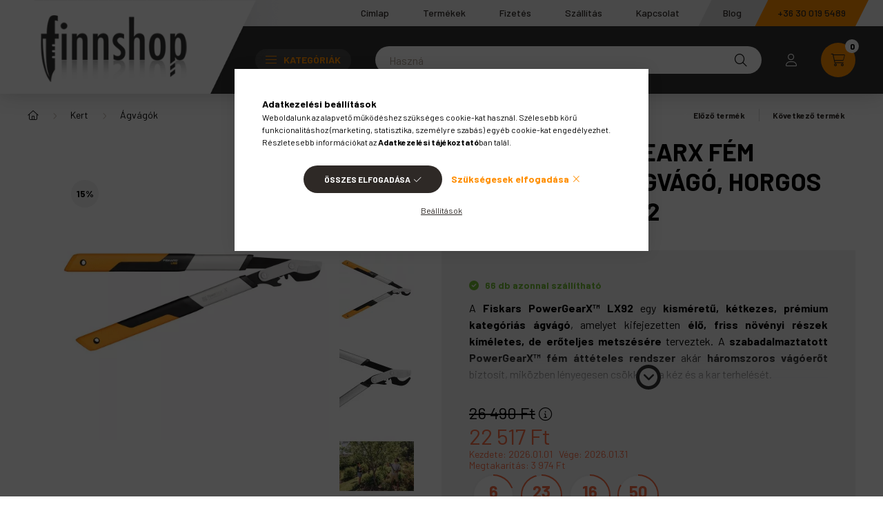

--- FILE ---
content_type: text/html; charset=UTF-8
request_url: https://www.finnshop.hu/fiskars-powergearx-fem-fogaskerekes-horgos-agvago-s-1020186
body_size: 37089
content:
<!DOCTYPE html>
<html lang="hu">
    <head>
        <meta charset="utf-8">
<meta name="description" content="FISKARS PowerGearX fém fogaskerekes ágvágó, horgos pengével (S) LX92, A Fiskars PowerGearX™ LX92 egy kisméretű, kétkezes, prémium kategóriás ágvágó, amelyet kif">
<meta name="robots" content="index, follow">
<meta http-equiv="X-UA-Compatible" content="IE=Edge">
<meta property="og:site_name" content="Fiskars & Gerber & Morakniv & Victorinox & F.Dick  webáruháza - Finnshop.hu" />
<meta property="og:title" content="FISKARS PowerGearX fém fogaskerekes ágvágó, horgos pengével ">
<meta property="og:description" content="FISKARS PowerGearX fém fogaskerekes ágvágó, horgos pengével (S) LX92, A Fiskars PowerGearX™ LX92 egy kisméretű, kétkezes, prémium kategóriás ágvágó, amelyet kif">
<meta property="og:type" content="product">
<meta property="og:url" content="https://www.finnshop.hu/fiskars-powergearx-fem-fogaskerekes-horgos-agvago-s-1020186">
<meta property="og:image" content="https://www.finnshop.hu/img/74192/1020186/fiskars-powergearx-fem-fogaskerekes-horgos-agvago-s-1020186.webp">
<meta name="google-site-verification" content="hhbw93RcxtHvgI3gvs3ex0-jTASPO7jmxlNaDMfOb_o">
<meta name="dc.title" content="FISKARS PowerGearX fém fogaskerekes ágvágó, horgos pengével ">
<meta name="dc.description" content="FISKARS PowerGearX fém fogaskerekes ágvágó, horgos pengével (S) LX92, A Fiskars PowerGearX™ LX92 egy kisméretű, kétkezes, prémium kategóriás ágvágó, amelyet kif">
<meta name="dc.publisher" content="Fiskars & Gerber & Morakniv & Victorinox & F.Dick  webáruháza - Finnshop.hu">
<meta name="dc.language" content="hu">
<meta name="mobile-web-app-capable" content="yes">
<meta name="apple-mobile-web-app-capable" content="yes">
<meta name="MobileOptimized" content="320">
<meta name="HandheldFriendly" content="true">

<title>FISKARS PowerGearX fém fogaskerekes ágvágó, horgos pengével </title>


<script>
var service_type="shop";
var shop_url_main="https://www.finnshop.hu";
var actual_lang="hu";
var money_len="0";
var money_thousend=" ";
var money_dec=",";
var shop_id=74192;
var unas_design_url="https:"+"/"+"/"+"www.finnshop.hu"+"/"+"!common_design"+"/"+"custom"+"/"+"finnshop.unas.hu"+"/";
var unas_design_code='0';
var unas_base_design_code='2300';
var unas_design_ver=4;
var unas_design_subver=1;
var unas_shop_url='https://www.finnshop.hu';
var responsive="yes";
var price_nullcut_disable=1;
var config_plus=new Array();
config_plus['product_tooltip']=1;
config_plus['cart_fly_id']="cart-box__fly-to-desktop";
config_plus['cart_redirect']=1;
config_plus['cart_refresh_force']="1";
config_plus['money_type']='Ft';
config_plus['money_type_display']='Ft';
var lang_text=new Array();

var UNAS = UNAS || {};
UNAS.shop={"base_url":'https://www.finnshop.hu',"domain":'www.finnshop.hu',"username":'finnshop.unas.hu',"id":74192,"lang":'hu',"currency_type":'Ft',"currency_code":'HUF',"currency_rate":'1',"currency_length":0,"base_currency_length":0,"canonical_url":'https://www.finnshop.hu/fiskars-powergearx-fem-fogaskerekes-horgos-agvago-s-1020186'};
UNAS.design={"code":'0',"page":'product_details'};
UNAS.api_auth="ee4e1facc5406126448dad7fed5383a6";
UNAS.customer={"email":'',"id":0,"group_id":0,"without_registration":0};
UNAS.shop["category_id"]="854714";
UNAS.shop["sku"]="1020186";
UNAS.shop["product_id"]="98218853";
UNAS.shop["only_private_customer_can_purchase"] = false;
 

UNAS.text = {
    "button_overlay_close": `Bezár`,
    "popup_window": `Felugró ablak`,
    "list": `lista`,
    "updating_in_progress": `frissítés folyamatban`,
    "updated": `frissítve`,
    "is_opened": `megnyitva`,
    "is_closed": `bezárva`,
    "deleted": `törölve`,
    "consent_granted": `hozzájárulás megadva`,
    "consent_rejected": `hozzájárulás elutasítva`,
    "field_is_incorrect": `mező hibás`,
    "error_title": `Hiba!`,
    "product_variants": `termék változatok`,
    "product_added_to_cart": `A termék a kosárba került`,
    "product_added_to_cart_with_qty_problem": `A termékből csak [qty_added_to_cart] [qty_unit] került kosárba`,
    "product_removed_from_cart": `A termék törölve a kosárból`,
    "reg_title_name": `Név`,
    "reg_title_company_name": `Cégnév`,
    "number_of_items_in_cart": `Kosárban lévő tételek száma`,
    "cart_is_empty": `A kosár üres`,
    "cart_updated": `A kosár frissült`
};


UNAS.text["delete_from_compare"]= `Törlés összehasonlításból`;
UNAS.text["comparison"]= `Összehasonlítás`;

UNAS.text["delete_from_favourites"]= `Törlés a kedvencek közül`;
UNAS.text["add_to_favourites"]= `Kedvencekhez`;






window.lazySizesConfig=window.lazySizesConfig || {};
window.lazySizesConfig.loadMode=1;
window.lazySizesConfig.loadHidden=false;

window.dataLayer = window.dataLayer || [];
function gtag(){dataLayer.push(arguments)};
gtag('js', new Date());
</script>

<script src="https://www.finnshop.hu/!common_packages/jquery/jquery-3.2.1.js?mod_time=1690980617"></script>
<script src="https://www.finnshop.hu/!common_packages/jquery/plugins/migrate/migrate.js?mod_time=1690980618"></script>
<script src="https://www.finnshop.hu/!common_packages/jquery/plugins/tippy/popper-2.4.4.min.js?mod_time=1690980618"></script>
<script src="https://www.finnshop.hu/!common_packages/jquery/plugins/tippy/tippy-bundle.umd.min.js?mod_time=1690980618"></script>
<script src="https://www.finnshop.hu/!common_packages/jquery/plugins/tools/overlay/overlay.js?mod_time=1759904162"></script>
<script src="https://www.finnshop.hu/!common_packages/jquery/plugins/tools/toolbox/toolbox.expose.js?mod_time=1725517055"></script>
<script src="https://www.finnshop.hu/!common_packages/jquery/plugins/lazysizes/lazysizes.min.js?mod_time=1690980618"></script>
<script src="https://www.finnshop.hu/!common_packages/jquery/plugins/lazysizes/plugins/bgset/ls.bgset.min.js?mod_time=1753261540"></script>
<script src="https://www.finnshop.hu/!common_packages/jquery/own/shop_common/exploded/common.js?mod_time=1764831094"></script>
<script src="https://www.finnshop.hu/!common_packages/jquery/own/shop_common/exploded/common_overlay.js?mod_time=1759904162"></script>
<script src="https://www.finnshop.hu/!common_packages/jquery/own/shop_common/exploded/common_shop_popup.js?mod_time=1759904162"></script>
<script src="https://www.finnshop.hu/!common_packages/jquery/own/shop_common/exploded/page_product_details.js?mod_time=1751445028"></script>
<script src="https://www.finnshop.hu/!common_packages/jquery/own/shop_common/exploded/function_favourites.js?mod_time=1725525526"></script>
<script src="https://www.finnshop.hu/!common_packages/jquery/own/shop_common/exploded/function_compare.js?mod_time=1751445028"></script>
<script src="https://www.finnshop.hu/!common_packages/jquery/own/shop_common/exploded/function_recommend.js?mod_time=1751445028"></script>
<script src="https://www.finnshop.hu/!common_packages/jquery/own/shop_common/exploded/function_product_print.js?mod_time=1725525526"></script>
<script src="https://www.finnshop.hu/!common_packages/jquery/own/shop_common/exploded/function_product_subscription.js?mod_time=1751445028"></script>
<script src="https://www.finnshop.hu/!common_packages/jquery/own/shop_common/exploded/function_search_smart_placeholder.js?mod_time=1751445028"></script>
<script src="https://www.finnshop.hu/!common_packages/jquery/plugins/hoverintent/hoverintent.js?mod_time=1690980618"></script>
<script src="https://www.finnshop.hu/!common_packages/jquery/own/shop_tooltip/shop_tooltip.js?mod_time=1759904162"></script>
<script src="https://www.finnshop.hu/!common_design/base/002300/main.js?mod_time=1759904162"></script>
<script src="https://www.finnshop.hu/!common_packages/jquery/plugins/flickity/v3/flickity.pkgd.min.js?mod_time=1759904162"></script>
<script src="https://www.finnshop.hu/!common_packages/jquery/plugins/toastr/toastr.min.js?mod_time=1690980618"></script>
<script src="https://www.finnshop.hu/!common_design/custom/finnshop.unas.hu/js/aos.js?mod_time=1665061093"></script>
<script src="https://www.finnshop.hu/!common_packages/jquery/plugins/photoswipe/photoswipe.min.js?mod_time=1690980618"></script>
<script src="https://www.finnshop.hu/!common_packages/jquery/plugins/photoswipe/photoswipe-ui-default.min.js?mod_time=1690980618"></script>

<link href="https://www.finnshop.hu/temp/shop_74192_b94bdd00b4d82a9492acbf1f3b9d8fed.css?mod_time=1769260499" rel="stylesheet" type="text/css">

<link href="https://www.finnshop.hu/fiskars-powergearx-fem-fogaskerekes-horgos-agvago-s-1020186" rel="canonical">
<link href="https://www.finnshop.hu/shop_ordered/74192/design_pic/favicon.ico" rel="shortcut icon">
<script>
        var google_consent=1;
    
        gtag('consent', 'default', {
           'ad_storage': 'denied',
           'ad_user_data': 'denied',
           'ad_personalization': 'denied',
           'analytics_storage': 'denied',
           'functionality_storage': 'denied',
           'personalization_storage': 'denied',
           'security_storage': 'granted'
        });

    
        gtag('consent', 'update', {
           'ad_storage': 'denied',
           'ad_user_data': 'denied',
           'ad_personalization': 'denied',
           'analytics_storage': 'denied',
           'functionality_storage': 'denied',
           'personalization_storage': 'denied',
           'security_storage': 'granted'
        });

        </script>
    <script async src="https://www.googletagmanager.com/gtag/js?id=UA-158112601-1"></script>    <script>
    gtag('config', 'UA-158112601-1');

          gtag('config', 'G-D9S8RW0QRQ');
                </script>
        <script>
    var google_analytics=1;

                gtag('event', 'view_item', {
              "currency": "HUF",
              "value": '22517',
              "items": [
                  {
                      "item_id": "1020186",
                      "item_name": "FISKARS PowerGearX fém fogaskerekes ágvágó, horgos pengével (S) LX92",
                      "item_category": "Kert/Ágvágók",
                      "price": '22517'
                  }
              ],
              'non_interaction': true
            });
               </script>
           <script>
        gtag('config', 'AW-978801463',{'allow_enhanced_conversions':true});
                </script>
            <script>
        var google_ads=1;

                gtag('event','remarketing', {
            'ecomm_pagetype': 'product',
            'ecomm_prodid': ["1020186"],
            'ecomm_totalvalue': 22517        });
            </script>
        <!-- Google Tag Manager -->
    <script>(function(w,d,s,l,i){w[l]=w[l]||[];w[l].push({'gtm.start':
            new Date().getTime(),event:'gtm.js'});var f=d.getElementsByTagName(s)[0],
            j=d.createElement(s),dl=l!='dataLayer'?'&l='+l:'';j.async=true;j.src=
            'https://www.googletagmanager.com/gtm.js?id='+i+dl;f.parentNode.insertBefore(j,f);
        })(window,document,'script','dataLayer','GTM-K4HTZ9V');</script>
    <!-- End Google Tag Manager -->

    
    <script>
    var facebook_pixel=1;
    /* <![CDATA[ */
        !function(f,b,e,v,n,t,s){if(f.fbq)return;n=f.fbq=function(){n.callMethod?
            n.callMethod.apply(n,arguments):n.queue.push(arguments)};if(!f._fbq)f._fbq=n;
            n.push=n;n.loaded=!0;n.version='2.0';n.queue=[];t=b.createElement(e);t.async=!0;
            t.src=v;s=b.getElementsByTagName(e)[0];s.parentNode.insertBefore(t,s)}(window,
                document,'script','//connect.facebook.net/en_US/fbevents.js');

        fbq('init', '519048994865139');
                        fbq('init', '1113326405703162');
                        fbq('track', 'PageView', {}, {eventID:'PageView.aXVnFG10Cd2noiRsPHGRngAAf-Q'});
        
        fbq('track', 'ViewContent', {
            content_name: 'FISKARS PowerGearX fém fogaskerekes ágvágó, horgos pengével (S) LX92',
            content_category: 'Kert > Ágvágók',
            content_ids: ['1020186'],
            contents: [{'id': '1020186', 'quantity': '1'}],
            content_type: 'product',
            value: 22516.5,
            currency: 'HUF'
        }, {eventID:'ViewContent.aXVnFG10Cd2noiRsPHGRngAAf-Q'});

        
        $(document).ready(function() {
            $(document).on("addToCart", function(event, product_array){
                facebook_event('AddToCart',{
					content_name: product_array.name,
					content_category: product_array.category,
					content_ids: [product_array.sku],
					contents: [{'id': product_array.sku, 'quantity': product_array.qty}],
					content_type: 'product',
					value: product_array.price,
					currency: 'HUF'
				}, {eventID:'AddToCart.' + product_array.event_id});
            });

            $(document).on("addToFavourites", function(event, product_array){
                facebook_event('AddToWishlist', {
                    content_ids: [product_array.sku],
                    content_type: 'product'
                }, {eventID:'AddToFavourites.' + product_array.event_id});
            });
        });

    /* ]]> */
    </script>


<script src="https://onsite.optimonk.com/script.js?account=261250" async></script>



        <meta content="width=device-width, initial-scale=1.0" name="viewport" />
        <link rel="preconnect" href="https://fonts.gstatic.com">
        <link rel="preload" href="https://fonts.googleapis.com/css2?family=Barlow:wght@200;400;700&display=swap" as="style" />
        <link rel="stylesheet" href="https://fonts.googleapis.com/css2?family=Barlow:wght@200;400;700&display=swap" media="print" onload="this.media='all'">
        <noscript>
            <link rel="stylesheet" href="https://fonts.googleapis.com/css2?family=Barlow:wght@200;400;700&display=swap" />
        </noscript>
        
        
        
        
        

        
        
        
        
                        
                             <style>
                .carousel-banner_start_big .carousel-cell {
                    padding-top: 44.4444444444%;
                }
                                @media (max-width: 991.98px){
                    .carousel-banner_start_big .carousel-cell {
                        padding-top: 44.4444444444%;
                    }
                }
                                                @media (max-width: 767.98px){
                    .carousel-banner_start_big .carousel-cell {
                        padding-top: 65.1041666667%;
                    }
                }
                                                @media (max-width: 575.98px){
                    .carousel-banner_start_big .carousel-cell {
                        padding-top: 65.1041666667%;
                    }
                }
                            </style>

                                                                <link rel="preload" media="(max-width: 767.98px)" imagesrcset="https://www.finnshop.hu/!common_design/custom/finnshop.unas.hu/element/layout_hu_banner_start_big-1050_2_medium.webp?time=1766840703 1x" href="https://www.finnshop.hu/!common_design/custom/finnshop.unas.hu/element/layout_hu_banner_start_big-1050_2_medium.webp?time=1766840703" as="image">
                                                    <link rel="preload" media="(min-width: 992px)" imagesrcset="https://www.finnshop.hu/!common_design/custom/finnshop.unas.hu/element/layout_hu_banner_start_big-1050_2_default.webp?time=1766840703 1x" href="https://www.finnshop.hu/!common_design/custom/finnshop.unas.hu/element/layout_hu_banner_start_big-1050_2_default.webp?time=1766840703" as="image">
                        
                <style>                                                                                                        #banner_start_big_slide_2_text_1 {                     color:#FFFFFF;                                                                                                 }
                                                                                                                #banner_start_big_slide_2_text_2 {                     color:#FFFFFF;                                                                                                 }
                                                                                                                #banner_start_big_slide_2_text_3 {                     color:#FFFFFF;                                                                                                 }
                                                                                                                #banner_start_big_slide_2_text_4 {                     color:#FFFFFF;                                                                                                 }
                                                                                                                                                                        #banner_start_big_slide_5_text_1 {                     color:#FFFFFF;                                                                                                 }
                                                                                                                #banner_start_big_slide_5_text_2 {                     color:#FFFFFF;                                                                                                 }
                                                                                                                #banner_start_big_slide_5_text_3 {                     color:#FFFFFF;                                                                                                 }
                                                                                                                                                                        #banner_start_big_slide_6_text_1 {                     color:#FFFFFF;                                                                                                 }
                                                                                                                #banner_start_big_slide_6_text_2 {                     color:#FFFFFF;                                                                                                 }
                                                                                                                #banner_start_big_slide_6_text_3 {                     color:#FFFFFF;                                                                                                 }
                                                                                                                                                                        #banner_start_big_slide_7_text_1 {                     color:#ffffff;                                                                                                 }
                                                                                                                #banner_start_big_slide_7_text_2 {                     color:#ffffff;                                                                                                 }
                                                                                                                #banner_start_big_slide_7_text_3 {                     color:#ffffff;                                                                                                 }
                                                                                                                                                                        #banner_start_big_slide_9_text_1 {                     color:#FFFFFF;                                                                                                 }
                                                                                                                #banner_start_big_slide_9_text_2 {                     color:#FFFFFF;                                                                                                 }
                                                                                                                #banner_start_big_slide_9_text_3 {                     color:#FFFFFF;                                                                                                 }
                                                                                                                                                                        #banner_start_big_slide_10_text_1 {                     color:#FFFFFF;                                                                                                 }
                                                    #banner_start_big_slide_10_text_1:hover {
                                                                            color:#FFFFFF;
                                            }
                                                                                                #banner_start_big_slide_10_text_2 {                     color:#FFFFFF;                                                                                                 }
                                                    #banner_start_big_slide_10_text_2:hover {
                                                                            color:#FFFFFF;
                                            }
                                                                                                #banner_start_big_slide_10_text_3 {                     color:#FFFFFF;                                                                                                 }
                                                    #banner_start_big_slide_10_text_3:hover {
                                                                            color:#FFFFFF;
                                            }
                                                                                                                                                        #banner_start_big_slide_11_text_1 {                     color:#FFFFFF;                                                                                                 }
                                                                                                                #banner_start_big_slide_11_text_2 {                     color:#FFFFFF;                                                                                                 }
                                                                                                                #banner_start_big_slide_11_text_3 {                     color:#FFFFFF;                                                                                                 }
                                                                                                                                                                        #banner_start_big_slide_12_text_1 {                     color:#ffffff;                                                                                                 }
                                                                                                                #banner_start_big_slide_12_text_2 {                     color:#ffffff;                                                                                                 }
                                                                                                                #banner_start_big_slide_12_text_3 {                     color:#ffffff;                                                                                                 }
                                                    </style>    
    
            
            
            
            
            
            
            
                
        
        
        
        
        
        
        <!-- OWN EMBEDDING:START -->
            <link href="https://www.finnshop.hu/!common_design/custom/finnshop.unas.hu/css/aos.css" rel="stylesheet" type="text/css" />
            <link href="https://www.finnshop.hu/!common_design/custom/finnshop.unas.hu/css/fonts.css" rel="stylesheet" type="text/css" />
            <link href="https://www.finnshop.hu/!common_design/custom/finnshop.unas.hu/css/owncustom.css" rel="stylesheet" type="text/css" />
            <link href="https://www.finnshop.hu/!common_design/custom/finnshop.unas.hu/css/hover.css" rel="stylesheet" type="text/css" />
            
        <!-- OWN EMBEDDING:END -->
        <link rel="preconnect" href="https://fonts.googleapis.com">
        <link rel="preconnect" href="https://fonts.gstatic.com" crossorigin>
        <link href="https://fonts.googleapis.com/css2?family=Barlow:ital,wght@0,100;0,200;0,300;0,400;0,500;0,600;0,700;0,800;0,900;1,100;1,200;1,300;1,400;1,500;1,600;1,700;1,800;1,900&display=swap" rel="stylesheet">
    </head>

                
                
    
    
    
    
    
    
    
    
    
    
                     
    
    
    
    
    <body class='design_ver4 design_subver1' id="ud_shop_artdet">
        <div id="box_compare_content" class="text-center fixed-bottom">
                    
                        <script>
                $(document).ready(function(){
                    $("#box_container_shop_compare").hide();
                    $(".js-box-compare-dropdown-btn").hide();
                });
            </script>
            
    
    </div>
    <script>
        function checkCompareItems() {
            let $compare_item_num_el = $('.js-box-compare-item-num');
            $('.box-compare__dropdown-btn-item-num').html($compare_item_num_el.attr('data-count'));
        }
        $(document).on('compareBoxRefreshed', function () {
            checkCompareItems();
        });
    </script>
    
        <!-- Google Tag Manager (noscript) -->
    <noscript><iframe src="https://www.googletagmanager.com/ns.html?id=GTM-K4HTZ9V"
                      height="0" width="0" style="display:none;visibility:hidden"></iframe></noscript>
    <!-- End Google Tag Manager (noscript) -->
    <div id="image_to_cart" style="display:none; position:absolute; z-index:100000;"></div>
<div class="overlay_common overlay_warning" id="overlay_cart_add"></div>
<script>$(document).ready(function(){ overlay_init("cart_add",{"onBeforeLoad":false}); });</script>
<div id="overlay_login_outer"></div>	
	<script>
	$(document).ready(function(){
	    var login_redir_init="";

		$("#overlay_login_outer").overlay({
			onBeforeLoad: function() {
                var login_redir_temp=login_redir_init;
                if (login_redir_act!="") {
                    login_redir_temp=login_redir_act;
                    login_redir_act="";
                }

									$.ajax({
						type: "GET",
						async: true,
						url: "https://www.finnshop.hu/shop_ajax/ajax_popup_login.php",
						data: {
							shop_id:"74192",
							lang_master:"hu",
                            login_redir:login_redir_temp,
							explicit:"ok",
							get_ajax:"1"
						},
						success: function(data){
							$("#overlay_login_outer").html(data);
							if (unas_design_ver >= 5) $("#overlay_login_outer").modal('show');
							$('#overlay_login1 input[name=shop_pass_login]').keypress(function(e) {
								var code = e.keyCode ? e.keyCode : e.which;
								if(code.toString() == 13) {		
									document.form_login_overlay.submit();		
								}	
							});	
						}
					});
								},
			top: 50,
			mask: {
	color: "#000000",
	loadSpeed: 200,
	maskId: "exposeMaskOverlay",
	opacity: 0.7
},
			closeOnClick: (config_plus['overlay_close_on_click_forced'] === 1),
			onClose: function(event, overlayIndex) {
				$("#login_redir").val("");
			},
			load: false
		});
		
			});
	function overlay_login() {
		$(document).ready(function(){
			$("#overlay_login_outer").overlay().load();
		});
	}
	function overlay_login_remind() {
        if (unas_design_ver >= 5) {
            $("#overlay_remind").overlay().load();
        } else {
            $(document).ready(function () {
                $("#overlay_login_outer").overlay().close();
                setTimeout('$("#overlay_remind").overlay().load();', 250);
            });
        }
	}

    var login_redir_act="";
    function overlay_login_redir(redir) {
        login_redir_act=redir;
        $("#overlay_login_outer").overlay().load();
    }
	</script>  
	<div class="overlay_common overlay_info" id="overlay_remind"></div>
<script>$(document).ready(function(){ overlay_init("remind",[]); });</script>

	<script>
    	function overlay_login_error_remind() {
		$(document).ready(function(){
			load_login=0;
			$("#overlay_error").overlay().close();
			setTimeout('$("#overlay_remind").overlay().load();', 250);	
		});
	}
	</script>  
	<div class="overlay_common overlay_info" id="overlay_newsletter"></div>
<script>$(document).ready(function(){ overlay_init("newsletter",[]); });</script>

<script>
function overlay_newsletter() {
    $(document).ready(function(){
        $("#overlay_newsletter").overlay().load();
    });
}
</script>
<div class="overlay_common overlay_info" id="overlay_product_subscription"></div>
<script>$(document).ready(function(){ overlay_init("product_subscription",[]); });</script>
<div class="overlay_common overlay_error" id="overlay_script"></div>
<script>$(document).ready(function(){ overlay_init("script",[]); });</script>
    <script>
    $(document).ready(function() {
        $.ajax({
            type: "GET",
            url: "https://www.finnshop.hu/shop_ajax/ajax_stat.php",
            data: {master_shop_id:"74192",get_ajax:"1"}
        });
    });
    </script>
    

    <div id="container" class="page_shop_artdet_1020186  js-ajax-filter-box-checking nav-position-bottom text-type--vertical text-type--sticky">
                
                <header class="header header--mobile py-3 px-4 d-flex justify-content-center d-sm-none position-relative">
                <div id="header_logo_img" class="js-element header_logo logo" data-element-name="header_logo">
        <div class="header_logo-img-container">
            <div class="header_logo-img-wrapper">
                                                <a href="https://www.finnshop.hu">                    <picture>
                                                <source srcset="https://www.finnshop.hu/!common_design/custom/finnshop.unas.hu/element/layout_hu_header_logo-400x120_1_default.webp?time=1665061779 1x" />
                        <img                              width="400" height="120"
                                                          src="https://www.finnshop.hu/!common_design/custom/finnshop.unas.hu/element/layout_hu_header_logo-400x120_1_default.webp?time=1665061779"                             
                             alt="Fiskars & Gerber & Morakniv & Victorinox & F.Dick  webáruháza - Finnshop.hu                        "/>
                    </picture>
                    </a>                                        </div>
        </div>
    </div>

            
        </header>
        <header id="header--desktop" class="header header--desktop d-none d-sm-block js-header">
            <div id="pre_header">  
                <div class="container">
                    <div class="mypremenu">
                        <ul>
                            <li><a href="https://www.finnshop.hu/">Címlap</a></li>
                            <li><a href="sct/0/">Termékek</a></li>
                            <li><a href="https://www.finnshop.hu/shop_contact.php?tab=payment">Fizetés</a></li>
                            <li><a href="https://www.finnshop.hu/shop_contact.php?tab=shipping">Szállítás</a></li>
                            <li><a href="https://www.finnshop.hu/shop_contact.php">Kapcsolat</a></li>
                            <!--<li><a href="https://www.finnshop.hu/shop_contact.php" class="beforelastmenuitem">Rólunk</a></li>-->
                            <li><a href="blog" class="lastmenuitem">Blog</a></li>
                            <li><a href="tel:+36300195489" target="_blank" id="preheader_tel">+36 30 019 5489</a></li>
                        </ul>
                    </div>
                </div>

            </div>
            <div class="header-inner js-header-inner">
                <div class="container">
                    <div class="header-row position-relative">
                        <div class="row gutters-10 gutters-xl-15 flex-nowrap justify-content-center align-items-center">
                            <div class="header__left col col-lg-auto position-static">
                                <div class="header__left-inner d-flex align-items-center">
                                        <div id="header_logo_img" class="js-element header_logo logo mr-4 mr-xl-0" data-element-name="header_logo">
        <div class="header_logo-img-container">
            <div class="header_logo-img-wrapper">
                                                <a href="https://www.finnshop.hu">                    <picture>
                                                <source srcset="https://www.finnshop.hu/!common_design/custom/finnshop.unas.hu/element/layout_hu_header_logo-400x120_1_default.webp?time=1665061779 1x" />
                        <img                              width="400" height="120"
                                                          src="https://www.finnshop.hu/!common_design/custom/finnshop.unas.hu/element/layout_hu_header_logo-400x120_1_default.webp?time=1665061779"                             
                             alt="Fiskars & Gerber & Morakniv & Victorinox & F.Dick  webáruháza - Finnshop.hu                        "/>
                    </picture>
                    </a>                                        </div>
        </div>
    </div>

                                                                        <button type="button" class="hamburger__dropdown-btn btn dropdown--btn d-xl-none" id="hamburger__dropdown-btn" aria-label="hamburger button" data-btn-for=".hamburger-box__dropdown">
                                        <div class="hamburger">
                                            <span class="first-line"></span>
                                            <span class="second-line"></span>
                                            <span class="last-line"></span>
                                        </div>
                                        Kategóriák
                                    </button>
                                                                    </div>
                            </div>
                            <div class="header__right col-auto col-lg position-static">
                                <div class="row gutters-10 flex-nowrap align-items-center">
                                                                        <div class="col-auto position-static flex-shrink-1">
                                        <nav class="navbar d-none d-lg-flex navbar-expand navbar-light position-static">
                                                                                        <ul id="nav--cat" class="nav nav--cat js-navbar-nav">
                                                <li class="nav-item dropdown nav--main nav-item--products">
                                                    <a class="nav-link nav-link--products d-none d-xl-flex" href="#" onclick="event.preventDefault();" role="button" data-toggle="dropdown" aria-expanded="false" aria-haspopup="true">
                                                        <div class="hamburger nav-link--hamburger">
                                                            <span class="first-line"></span>
                                                            <span class="second-line"></span>
                                                            <span class="last-line"></span>
                                                        </div>
                                                        Kategóriák
                                                    </a>
                                                    <div id="dropdown-cat"class="dropdown-menu d-lg-none d-xl-block clearfix dropdown--cat dropdown--level-0">
                                                                <ul class="nav-list--0">
        <li id="nav-item-new" class="nav-item spec-item js-nav-item-new">
                <a class="nav-link" href="https://www.finnshop.hu/finnshop-ujdonsagok">
                                <span class="nav-link__text">
                Újdonságok&nbsp;            </span>
                    </a>
            </li>
        <li id="nav-item-akcio" class="nav-item spec-item js-nav-item-akcio">
                <a class="nav-link" href="https://www.finnshop.hu/finnshop-akciok">
                                <span class="nav-link__text">
                Akciók&nbsp;            </span>
                    </a>
            </li>
        <li id="nav-item-504448" class="nav-item dropdown js-nav-item-504448">
                <a class="nav-link arrow-effect-on-hover" href="#" role="button" data-toggle="dropdown" aria-haspopup="true" aria-expanded="false" onclick="handleSub('504448','https://www.finnshop.hu/shop_ajax/ajax_box_cat.php?get_ajax=1&type=layout&change_lang=hu&level=1&key=504448&box_var_name=shop_cat&box_var_layout_cache=1&box_var_expand_cache=yes&box_var_expand_cache_name=desktop&box_var_layout_level0=0&box_var_layout_level1=1&box_var_layout=2&box_var_ajax=1&box_var_section=content&box_var_highlight=yes&box_var_type=expand&box_var_div=no');return false;">
                                <span class="nav-link__text">
                Otthon&nbsp;            </span>
            <span class="arrow arrow--right"><span></span></span>        </a>
                                <div class="megasubmenu dropdown-menu">
                <div class="loading-spinner"></div>
                            </div>
                        </li>
        <li id="nav-item-931008" class="nav-item dropdown js-nav-item-931008">
                <a class="nav-link arrow-effect-on-hover" href="#" role="button" data-toggle="dropdown" aria-haspopup="true" aria-expanded="false" onclick="handleSub('931008','https://www.finnshop.hu/shop_ajax/ajax_box_cat.php?get_ajax=1&type=layout&change_lang=hu&level=1&key=931008&box_var_name=shop_cat&box_var_layout_cache=1&box_var_expand_cache=yes&box_var_expand_cache_name=desktop&box_var_layout_level0=0&box_var_layout_level1=1&box_var_layout=2&box_var_ajax=1&box_var_section=content&box_var_highlight=yes&box_var_type=expand&box_var_div=no');return false;">
                                <span class="nav-link__text">
                Kert&nbsp;            </span>
            <span class="arrow arrow--right"><span></span></span>        </a>
                                <div class="megasubmenu dropdown-menu">
                <div class="loading-spinner"></div>
                            </div>
                        </li>
        <li id="nav-item-119529" class="nav-item dropdown js-nav-item-119529">
                <a class="nav-link arrow-effect-on-hover" href="#" role="button" data-toggle="dropdown" aria-haspopup="true" aria-expanded="false" onclick="handleSub('119529','https://www.finnshop.hu/shop_ajax/ajax_box_cat.php?get_ajax=1&type=layout&change_lang=hu&level=1&key=119529&box_var_name=shop_cat&box_var_layout_cache=1&box_var_expand_cache=yes&box_var_expand_cache_name=desktop&box_var_layout_level0=0&box_var_layout_level1=1&box_var_layout=2&box_var_ajax=1&box_var_section=content&box_var_highlight=yes&box_var_type=expand&box_var_div=no');return false;">
                                <span class="nav-link__text">
                Szabadidő&nbsp;            </span>
            <span class="arrow arrow--right"><span></span></span>        </a>
                                <div class="megasubmenu dropdown-menu">
                <div class="loading-spinner"></div>
                            </div>
                        </li>
        <li id="nav-item-353203" class="nav-item dropdown js-nav-item-353203">
                <a class="nav-link arrow-effect-on-hover" href="#" role="button" data-toggle="dropdown" aria-haspopup="true" aria-expanded="false" onclick="handleSub('353203','https://www.finnshop.hu/shop_ajax/ajax_box_cat.php?get_ajax=1&type=layout&change_lang=hu&level=1&key=353203&box_var_name=shop_cat&box_var_layout_cache=1&box_var_expand_cache=yes&box_var_expand_cache_name=desktop&box_var_layout_level0=0&box_var_layout_level1=1&box_var_layout=2&box_var_ajax=1&box_var_section=content&box_var_highlight=yes&box_var_type=expand&box_var_div=no');return false;">
                                <span class="nav-link__text">
                Gasztronómia&nbsp;            </span>
            <span class="arrow arrow--right"><span></span></span>        </a>
                                <div class="megasubmenu dropdown-menu">
                <div class="loading-spinner"></div>
                            </div>
                        </li>
        <li id="nav-item-499448" class="nav-item js-nav-item-499448">
                <a class="nav-link" href="https://www.finnshop.hu/ajandektargyak">
                                <span class="nav-link__text">
                Ajándéktárgyak&nbsp;            </span>
                    </a>
            </li>
    </ul>

    
                                                    </div>
                                                </li>
                                            </ul>
                                                                                                                                                                    
    <ul id="nav--menu" class="nav nav--menu js-navbar-nav">
                    <li class="nav-item nav--main js-nav-item-473027">
                                <a class="nav-link" href="https://www.finnshop.hu/blog">
                                    Blog
                </a>
                            </li>
            </ul>

    
                                                                                    </nav>
                                        <script>
    let addOverflowHidden = function() {
        $('.hamburger-box__dropdown-inner').addClass('overflow-hidden');
    }
    function scrollToBreadcrumb() {
        scrollToElement({ element: '.nav-list-breadcrumb', offset: getVisibleDistanceTillHeaderBottom(), scrollIn: '.hamburger-box__dropdown-inner', container: '.hamburger-box__dropdown-inner', duration: 300,  callback: addOverflowHidden });
    }

    function setHamburgerBoxHeight(height) {
        $('.hamburger-box__dropdown').css('height', height + 80);
    }

    let mobileMenuScrollData = [];

    function handleSub2(thisOpenBtn, id, ajaxUrl) {
        let navItem = $('#nav-item-'+id+'--m');
        let openBtn = $(thisOpenBtn);
        let $thisScrollableNavList = navItem.closest('.nav-list-mobile');
        let thisNavListLevel = $thisScrollableNavList.data("level");

        if (typeof thisNavListLevel !== 'undefined') {
            if (thisNavListLevel == 0) {
                $thisScrollableNavList = navItem.closest('.hamburger-box__dropdown-inner');
            }
            mobileMenuScrollData["level_" + thisNavListLevel + "_position"] = $thisScrollableNavList.scrollTop();
            mobileMenuScrollData["level_" + thisNavListLevel + "_element"] = $thisScrollableNavList;
        }

        if (!navItem.hasClass('ajax-loading')) {
            if (catSubOpen2(openBtn, navItem)) {
                if (ajaxUrl) {
                    if (!navItem.hasClass('ajax-loaded')) {
                        catSubLoad2(navItem, ajaxUrl);
                    } else {
                        scrollToBreadcrumb();
                    }
                } else {
                    scrollToBreadcrumb();
                }
            }
        }
    }
    function catSubOpen2(openBtn,navItem) {
        let thisSubMenu = navItem.find('.nav-list-menu--sub').first();
        let thisParentMenu = navItem.closest('.nav-list-menu');
        thisParentMenu.addClass('hidden');

        if (navItem.hasClass('show')) {
            openBtn.attr('aria-expanded','false');
            navItem.removeClass('show');
            thisSubMenu.removeClass('show');
        } else {
            openBtn.attr('aria-expanded','true');
            navItem.addClass('show');
            thisSubMenu.addClass('show');
            if (window.matchMedia('(min-width: 576px) and (max-width: 1259.8px )').matches) {
                let thisSubMenuHeight = thisSubMenu.outerHeight();
                if (thisSubMenuHeight > 0) {
                    setHamburgerBoxHeight(thisSubMenuHeight);
                }
            }
        }
        return true;
    }
    function catSubLoad2(navItem, ajaxUrl){
        let thisSubMenu = $('.nav-list-menu--sub', navItem);
        $.ajax({
            type: 'GET',
            url: ajaxUrl,
            beforeSend: function(){
                navItem.addClass('ajax-loading');
                setTimeout(function (){
                    if (!navItem.hasClass('ajax-loaded')) {
                        navItem.addClass('ajax-loader');
                        thisSubMenu.addClass('loading');
                    }
                }, 150);
            },
            success:function(data){
                thisSubMenu.html(data);
                $(document).trigger("ajaxCatSubLoaded");

                let thisParentMenu = navItem.closest('.nav-list-menu');
                let thisParentBreadcrumb = thisParentMenu.find('> .nav-list-breadcrumb');

                /* ha már van a szülőnek breadcrumbja, akkor azt hozzáfűzzük a gyerekhez betöltéskor */
                if (thisParentBreadcrumb.length > 0) {
                    let thisParentLink = thisParentBreadcrumb.find('.nav-list-parent-link').clone();
                    let thisSubMenuParentLink = thisSubMenu.find('.nav-list-parent-link');
                    thisParentLink.insertBefore(thisSubMenuParentLink);
                }

                navItem.removeClass('ajax-loading ajax-loader').addClass('ajax-loaded');
                thisSubMenu.removeClass('loading');
                if (window.matchMedia('(min-width: 576px) and (max-width: 1259.8px )').matches) {
                    let thisSubMenuHeight = thisSubMenu.outerHeight();
                    setHamburgerBoxHeight(thisSubMenuHeight);
                }
                scrollToBreadcrumb();
            }
        });
    }
    function catBack(thisBtn) {
        let thisCatLevel = $(thisBtn).closest('.nav-list-menu--sub');
        let thisParentItem = $(thisBtn).closest('.nav-item.show');
        let thisParentMenu = thisParentItem.closest('.nav-list-menu');
        let thisBtnDataBelongs = $(thisBtn).data("belongs-to-level");

        if ( typeof thisBtnDataBelongs !== 'undefined' && thisBtnDataBelongs == 0 ) {
            mobileMenuScrollData["level_0_element"].animate({ scrollTop: mobileMenuScrollData["level_0_position"] }, 0, function() {});
        }

        if (window.matchMedia('(min-width: 576px) and (max-width: 1259.8px )').matches) {
            let thisParentMenuHeight = 0;
            if ( thisParentItem.parent('ul').hasClass('nav-list-mobile--0') ) {
                let sumHeight = 0;
                $( thisParentItem.closest('.hamburger-box__dropdown-nav-lists-wrapper').children() ).each(function() {
                    sumHeight+= $(this).outerHeight(true);
                });
                thisParentMenuHeight = sumHeight;
            } else {
                thisParentMenuHeight = thisParentMenu.outerHeight();
            }
            setHamburgerBoxHeight(thisParentMenuHeight);
        }
        if ( thisParentItem.parent('ul').hasClass('nav-list-mobile--0') ) {
            $('.hamburger-box__dropdown-inner').removeClass('overflow-hidden');
        }
        thisParentMenu.removeClass('hidden');
        thisCatLevel.removeClass('show');
        thisParentItem.removeClass('show');
        thisParentItem.find('.nav-button').attr('aria-expanded','false');
    }

    function handleSub($id, $ajaxUrl) {
        let $navItem = $('#nav-item-'+$id);

        if (!$navItem.hasClass('ajax-loading')) {
            if (catSubOpen($navItem)) {
                if (!$navItem.hasClass('ajax-loaded')) {
                    catSubLoad($id, $ajaxUrl);
                }
            }
        }
    }

    function catSubOpen($navItem) {
        handleCloseDropdowns();
        let thisNavLink = $navItem.find('> .nav-link');
        let thisNavItem = thisNavLink.parent();
        let thisNavbarNav = $('.js-navbar-nav');
        let thisDropdownMenu = thisNavItem.find('.dropdown-menu').first();

        /*remove is-opened class form the rest menus (cat+plus)*/
        thisNavbarNav.find('.show').not(thisNavItem).not('.nav-item--products').not('.dropdown--cat').removeClass('show');

        if (thisNavItem.hasClass('show')) {
            thisNavLink.attr('aria-expanded','false');
            thisNavItem.removeClass('show');
            thisDropdownMenu.removeClass('show');
            $('#dropdown-cat').removeClass('has-opened');
        } else {
            thisNavLink.attr('aria-expanded','true');
            thisNavItem.addClass('show');
            thisDropdownMenu.addClass('show');
            $('#dropdown-cat').addClass('has-opened');
        }
        return true;
    }
    function catSubLoad($id, $ajaxUrl){
        const $navItem = $('#nav-item-'+$id);
        const $thisMegasubmenu = $(".megasubmenu", $navItem);
        
        $.ajax({
            type: 'GET',
            url: $ajaxUrl,
            beforeSend: function(){
                $navItem.addClass('ajax-loading');
                setTimeout(function (){
                    if (!$navItem.hasClass('ajax-loaded')) {
                        $navItem.addClass('ajax-loader');
                    }
                }, 150);
            },
            success:function(data){
                                $thisMegasubmenu.html(data);
                                $navItem.removeClass('ajax-loading ajax-loader').addClass('ajax-loaded');
                $(document).trigger("ajaxCatSubLoaded");
            }
        });
    }

    $(document).ready(function () {
         /* KATTINTÁS */

        /* CAT and PLUS menu */
        $('.nav-item.dropdown.nav--main').on('click', '> .nav-link', function(e) {
            e.preventDefault();
            handleCloseDropdowns();

            let thisNavLink = $(this);
            let thisNavLinkLeft = thisNavLink.offset().left;
            let thisNavItem = thisNavLink.parent();
            let thisDropdownMenu = thisNavItem.find('.dropdown-menu').first();
            let thisNavbarNav = $('.js-navbar-nav');

            /* close dropdowns which is not "dropdown cat" always opened */
            thisNavbarNav.find('.show').not('.always-opened').not(thisNavItem).not('.dropdown--cat').removeClass('show');

            /* close cat dropdowns when click not to this link */
            if (!thisNavLink.hasClass('nav-link--products')) {
                handleCloseDropdownCat();
            }

            if (thisNavItem.hasClass('show')) {
                if (thisNavLink.hasClass('nav-link--products') && thisNavItem.hasClass('always-opened')) {
                    $('html').toggleClass('products-dropdown-opened');
                    thisNavItem.toggleClass('force-show');
                }
                if (thisNavLink.hasClass('nav-link--products') && !thisNavItem.hasClass('always-opened')) {
                    $('html').removeClass('products-dropdown-opened');
                    $('#dropdown-cat').removeClass('has-opened');
                }
                if (!thisNavItem.hasClass('always-opened')) {
                    thisNavLink.attr('aria-expanded', 'false');
                    thisNavItem.removeClass('show');
                    thisDropdownMenu.removeClass('show');
                }
            } else {
                if ($headerHeight) {
                    if ( thisNavLink.closest('.nav--menu').length > 0) {
                        thisDropdownMenu.css({
                            top: getVisibleDistanceTillHeaderBottom() + 'px',
                            left: thisNavLinkLeft + 'px'
                        });
                    }
                }
                if (thisNavLink.hasClass('nav-link--products')) {
                    $('html').addClass('products-dropdown-opened');
                }
                thisNavLink.attr('aria-expanded','true');
                thisNavItem.addClass('show');
                thisDropdownMenu.addClass('show');
            }
        });

        /** PLUS MENU SUB **/
        $('.nav-item.dropdown > .dropdown-item').click(function (e) {
            e.preventDefault();
            handleCloseDropdowns();

            let thisNavLink = $(this);
            let thisNavItem = thisNavLink.parent();
            let thisDropdownMenu = thisNavItem.find('.dropdown-menu').first();

            if (thisNavItem.hasClass('show')) {
                thisNavLink.attr('aria-expanded','false');
                thisNavItem.removeClass('show');
                thisDropdownMenu.removeClass('show');
            } else {
                thisNavLink.attr('aria-expanded','true');
                thisNavItem.addClass('show');
                thisDropdownMenu.addClass('show');
            }
        });
            });
</script>                                    </div>
                                                                        <div class="col d-flex justify-content-end align-items-center position-static">
                                        <button class="search-box__dropdown-btn btn dropdown--btn d-xl-none" aria-label="search button" type="button" data-btn-for=".search-box__dropdown">
                                            <span class="search-box__dropdown-btn-icon icon--search"></span>
                                        </button>
                                        <div class="search-box__dropdown dropdown--content dropdown--content-till-lg d-none d-xl-block" data-content-for=".search-box__dropdown-btn" data-content-direction="full">
                                            <button class="search-box__dropdown__btn-close btn-close" data-close-btn-for=".search-box__dropdown" type="button"></button>
                                            <div class="dropdown--content-inner search-box__inner position-relative js-search browser-is-chrome" id="box_search_content2">
    <form name="form_include_search2" id="form_include_search2" action="https://www.finnshop.hu/shop_search.php" method="get">
    <div class="box-search-group">
        <input data-stay-visible-breakpoint="1260" id="box_search_input2" class="search-box__input ac_input js-search-input form-control"
               name="search" pattern=".{3,100}" aria-label="Nem találta meg amit keresett?" title="Hosszabb kereső kifejezést írjon be!"
               placeholder="Nem találta meg amit keresett?" type="search" maxlength="100" autocomplete="off" required        >
        <div class="search-box__search-btn-outer input-group-append" title="Keresés">
            <button class="search-box__search-btn" aria-label="Keresés">
                <span class="search-box__search-btn-icon icon--search"></span>
            </button>
        </div>
        <div class="search__loading">
            <div class="loading-spinner--small"></div>
        </div>
    </div>
    <div class="search-box__mask"></div>
    </form>
    <div class="ac_results2"></div>
</div>

                                        </div>
                                                                                        <button type="button" class="profile__dropdown-btn js-profile-btn btn dropdown--btn" data-orders="https://www.finnshop.hu/shop_order_track.php" aria-label="profile button" data-btn-for=".profile__dropdown">
        <span class="profile__dropdown-btn-icon icon--head">
                    </span>
    </button>
    
    
                                        <button id="cart-box__fly-to-desktop" class="cart-box__dropdown-btn btn dropdown--btn" aria-label="cart button" type="button" data-btn-for=".cart-box__dropdown">
                                            <span class="cart-box__dropdown-btn-icon icon--cart">
                                                <span class="cart-box__item-num">-</span>
                                            </span>
                                        </button>
                                    </div>
                                </div>
                            </div>
                        </div>
                    </div>
                </div>
            </div>

        </header>
        
                            
    
        
        <div class="filter-dropdown dropdown--content" data-content-for=".filter-box__dropdown-btn" data-content-direction="left">
            <button class="filter-dropdown__btn-close btn-close" data-close-btn-for=".filter-dropdown" type="button" aria-label="bezár" data-text="bezár"></button>
            <div class="dropdown--content-inner filter-dropdown__inner">
                        
    
            </div>
        </div>

                <main class="main">
            
            
            
                        
            
            




    <link rel="stylesheet" type="text/css" href="https://www.finnshop.hu/!common_packages/jquery/plugins/photoswipe/css/default-skin.min.css">
    <link rel="stylesheet" type="text/css" href="https://www.finnshop.hu/!common_packages/jquery/plugins/photoswipe/css/photoswipe.min.css">
        
    
    <script>
        var $clickElementToInitPs = '.js-init-ps';

        var initPhotoSwipeFromDOM = function() {
            var $pswp = $('.pswp')[0];
            var $psDatas = $('.photoSwipeDatas');

            $psDatas.each( function() {
                var $pics = $(this),
                    getItems = function() {
                        var items = [];
                        $pics.find('a').each(function() {
                            var $this = $(this),
                                $href   = $this.attr('href'),
                                $size   = $this.data('size').split('x'),
                                $width  = $size[0],
                                $height = $size[1],
                                item = {
                                    src : $href,
                                    w   : $width,
                                    h   : $height
                                };
                            items.push(item);
                        });
                        return items;
                    };

                var items = getItems();

                $($clickElementToInitPs).on('click', function (event) {
                    var $this = $(this);
                    event.preventDefault();

                    var $index = parseInt($this.attr('data-loop-index'));
                    var options = {
                        index: $index,
                        history: false,
                        bgOpacity: 1,
                        preventHide: true,
                        shareEl: false,
                        showHideOpacity: true,
                        showAnimationDuration: 200,
                        getDoubleTapZoom: function (isMouseClick, item) {
                            if (isMouseClick) {
                                return 1;
                            } else {
                                return item.initialZoomLevel < 0.7 ? 1 : 1.5;
                            }
                        }
                    };

                    var photoSwipe = new PhotoSwipe($pswp, PhotoSwipeUI_Default, items, options);
                    photoSwipe.init();
                });
            });
        };
    </script>


<div id="page_artdet_content" class="artdet artdet--type-1">
            <div class="fixed-cart bg-white shadow-lg js-fixed-cart" id="artdet__fixed-cart">
            <div class="container">
                <div class="row gutters-5 align-items-center py-2 py-sm-3">
                    <div class="col-auto">
                        <img class="navbar__fixed-cart-img lazyload" width="50" height="50" src="https://www.finnshop.hu/main_pic/space.gif" data-src="https://www.finnshop.hu/img/74192/1020186/50x50/fiskars-powergearx-fem-fogaskerekes-horgos-agvago-s-1020186.webp?time=1685188957" data-srcset="https://www.finnshop.hu/img/74192/1020186/100x100/fiskars-powergearx-fem-fogaskerekes-horgos-agvago-s-1020186.webp?time=1685188957 2x" alt="FISKARS PowerGearX fém fogaskerekes ágvágó, horgos pengével (S) LX92" />
                    </div>
                    <div class="col">
                        <div class="d-flex flex-column flex-xl-row align-items-xl-center">
                            <div class="fixed-cart__name line-clamp--2-12">  FISKARS PowerGearX fém fogaskerekes ágvágó, horgos pengével (S) LX92
</div>
                                                            <div class="fixed-cart__prices with-rrp row gutters-5 align-items-baseline ml-xl-auto  has-sale-price">
                                                                            <div class="fixed-cart__price col-auto fixed-cart__price--base product-price--base">
                                             <span class="fixed-cart__price-base-value text-line-through"><span class='price-gross-format'><span id='price_net_brutto_1020186' class='price_net_brutto_1020186 price-gross'>26 490</span><span class='price-currency'> Ft</span></span></span>&nbsp;<span class="icon--info" data-tippy="Az áthúzott ár az árcsökkentés alkalmazását megelőző 30 nap legalacsonyabb eladási ára."></span>                                        </div>
                                                                                                                <div class="fixed-cart__price col-auto fixed-cart__price-discount product-price--sale">
                                             
                                            <span class='price-gross-format'><span id='price_akcio_brutto_1020186' class='price_akcio_brutto_1020186 price-gross'>22 517</span><span class='price-currency'> Ft</span></span>
                                        </div>
                                                                    </div>
                                                    </div>
                    </div>
                    <div class="col-auto">
                        <button class="navbar__fixed-cart-btn btn" type="button" onclick="$('.artdet__cart-btn').trigger('click');"  >
                            <span class="navbar__fixed-cart-btn-icon icon--b-cart"></span>
                            <span class="navbar__fixed-cart-btn-text d-none d-xs-inline">Kosárba</span>
                        </button>
                    </div>
                </div>
            </div>
        </div>
        <script>
            $(document).ready(function () {
                var $itemVisibilityCheck = $(".js-main-cart-btn");
                var $stickyElement = $(".js-fixed-cart");

                $(window).on('scroll',
                    throttle(function () {
                        if ($(this).scrollTop() + 60 > $itemVisibilityCheck.offset().top) {
                            $stickyElement.addClass('is-visible');
                        } else {
                            $stickyElement.removeClass('is-visible');
                        }
                    }, 150)
                );
            });
        </script>
        <div class="artdet__breadcrumb">
        <div class="container">
                <nav id="breadcrumb" aria-label="breadcrumb">
                                <ol class="breadcrumb breadcrumb--mobile level-2">
                <li class="breadcrumb-item">
                                            <a class="breadcrumb--home" href="https://www.finnshop.hu/termek-kategoriak" aria-label="Főkategória" title="Főkategória"></a>
                                    </li>
                                                
                                                                                                                                                                                                        <li class="breadcrumb-item">
                    <a href="https://www.finnshop.hu/fiskars-agvagok">Ágvágók</a>
                </li>
                            </ol>

            <ol class="breadcrumb breadcrumb--desktop level-2">
                <li class="breadcrumb-item">
                                            <a class="breadcrumb--home" href="https://www.finnshop.hu/termek-kategoriak" aria-label="Főkategória" title="Főkategória"></a>
                                    </li>
                                    <li class="breadcrumb-item">
                                                    <a href="https://www.finnshop.hu/termekek/fiskars-kerti-szerszamok">Kert</a>
                                            </li>
                                    <li class="breadcrumb-item">
                                                    <a href="https://www.finnshop.hu/fiskars-agvagok">Ágvágók</a>
                                            </li>
                            </ol>
            <script>
                function markActiveNavItems() {
                                                                    $(".js-nav-item-931008").addClass("has-active");
                                                                                            $(".js-nav-item-854714").addClass("has-active");
                                                            }
                $(document).ready(function(){
                    markActiveNavItems();
                });
                $(document).on("ajaxCatSubLoaded",function(){
                    markActiveNavItems();
                });
            </script>
                </nav>

        </div>
    </div>

    <script>
<!--
var lang_text_warning=`Figyelem!`
var lang_text_required_fields_missing=`Kérjük töltse ki a kötelező mezők mindegyikét!`
function formsubmit_artdet() {
   cart_add("1020186","",null,1)
}
$(document).ready(function(){
	select_base_price("1020186",1);
	
	
});
// -->
</script>


    <form name="form_temp_artdet">


    <div class="artdet__name-wrap mb-4">
        <div class="container">
            <div class="artdet__name-wrap">
                                <div class="artdet__pagination d-flex">
                    <button class="artdet__pagination-btn artdet__pagination-prev btn btn-text arrow-effect-on-hover" type="button" onclick="product_det_prevnext('https://www.finnshop.hu/fiskars-powergearx-fem-fogaskerekes-horgos-agvago-s-1020186','?cat=854714&sku=1020186&action=prev_js')" title="Előző termék">
                        <span class="arrow arrow--left arrow--small">
                            <span></span>
                        </span>
                        Előző termék
                    </button>
                    <button class="artdet__pagination-btn artdet__pagination-next btn btn-text arrow-effect-on-hover" type="button" onclick="product_det_prevnext('https://www.finnshop.hu/fiskars-powergearx-fem-fogaskerekes-horgos-agvago-s-1020186','?cat=854714&sku=1020186&action=next_js')" title="Következő termék">
                        Következő termék
                        <span class="arrow arrow--right arrow--small">
                            <span></span>
                        </span>
                    </button>
                </div>
                                <h1 class="artdet__name line-clamp--3-12 mb-0" title="  FISKARS PowerGearX fém fogaskerekes ágvágó, horgos pengével (S) LX92
">  FISKARS PowerGearX fém fogaskerekes ágvágó, horgos pengével (S) LX92
</h1>
            </div>
                        <div class="artdet__sku d-flex flex-wrap text-muted mb-2">
                <div class="artdet__sku-title">Cikkszám:</div>
                <div class="artdet__sku-value">1020186</div>
            </div>
                                </div>
    </div>

    <div class="artdet__pic-data-wrap mb-3 mb-lg-5 js-product">
        <div class="container px-0 px-md-4">
            <div class="artdet__pic-data bg-white">
                <div class="row no-gutters main-block">
                    <div class="artdet__img-data-left-col col-lg-6">
                        <div class="artdet__img-data-left p-4 p-xl-5">
                            <div class="row justify-content-center flex-sm-nowrap gutters-6">
                                <div class="artdet__img-col col">
                                    <div class="artdet__img-inner has-image js-carousel-block">
                                                                                <div class="artdet__badges">
                                                                                        <div class="badge badge--sale mb-0">
                                                <span id='price_save_1020186' data-percent="%">15</span>
                                            </div>
                                            
                                                                                    </div>
                                        
                                        <div class="artdet__alts js-alts carousel">
                                            <div class="carousel-cell artdet__alt-img-cell js-init-ps" data-loop-index="0">
                                                <img class="artdet__alt-img artdet__img--main"
                                                    src="https://www.finnshop.hu/img/74192/1020186/500x500/fiskars-powergearx-fem-fogaskerekes-horgos-agvago-s-1020186.webp?time=1685188957"
                                                    srcset="https://www.finnshop.hu/img/74192/1020186/1000x1000/fiskars-powergearx-fem-fogaskerekes-horgos-agvago-s-1020186.webp?time=1685188957 2x"                                                    alt="FISKARS PowerGearX fém fogaskerekes ágvágó, horgos pengével (S) LX92" title="FISKARS PowerGearX fém fogaskerekes ágvágó, horgos pengével (S) LX92" id="main_image"
                                                                                                        data-original-width="1000"
                                                    data-original-height="1000"
                                                            
                
                
                
                                                                     width="500" height="500"
                        
                                                                                                    />
                                            </div>
                                                                                        <div class="carousel-cell artdet__alt-img-cell js-init-ps" data-loop-index="1">
                                                <img class="artdet__alt-img artdet__img--alt carousel__lazy-image"
                                                     src="https://www.finnshop.hu/main_pic/space.gif"
                                                     data-flickity-lazyload-src="https://www.finnshop.hu/img/74192/1020186_altpic_1/500x500/fiskars-powergearx-fem-fogaskerekes-horgos-agvago-s-1020186.webp?time=1685188957"
                                                                                                          data-flickity-lazyload-srcset="https://www.finnshop.hu/img/74192/1020186_altpic_1/1000x1000/fiskars-powergearx-fem-fogaskerekes-horgos-agvago-s-1020186.webp?time=1685188957 2x"
                                                                                                          alt="FISKARS PowerGearX fém fogaskerekes ágvágó, horgos pengével (S) LX92" title="FISKARS PowerGearX fém fogaskerekes ágvágó, horgos pengével (S) LX92"
                                                     data-original-width="1000"
                                                     data-original-height="1000"
                                                             
                
                
                
                                                                     width="500" height="500"
                        
                                                />
                                            </div>
                                                                                        <div class="carousel-cell artdet__alt-img-cell js-init-ps" data-loop-index="2">
                                                <img class="artdet__alt-img artdet__img--alt carousel__lazy-image"
                                                     src="https://www.finnshop.hu/main_pic/space.gif"
                                                     data-flickity-lazyload-src="https://www.finnshop.hu/img/74192/1020186_altpic_2/500x500/fiskars-powergearx-fem-fogaskerekes-horgos-agvago-s-1020186.webp?time=1685188957"
                                                                                                          data-flickity-lazyload-srcset="https://www.finnshop.hu/img/74192/1020186_altpic_2/1000x1000/fiskars-powergearx-fem-fogaskerekes-horgos-agvago-s-1020186.webp?time=1685188957 2x"
                                                                                                          alt="FISKARS PowerGearX fém fogaskerekes ágvágó, horgos pengével (S) LX92" title="FISKARS PowerGearX fém fogaskerekes ágvágó, horgos pengével (S) LX92"
                                                     data-original-width="1000"
                                                     data-original-height="1000"
                                                             
                
                
                
                                                                     width="500" height="500"
                        
                                                />
                                            </div>
                                                                                        <div class="carousel-cell artdet__alt-img-cell js-init-ps" data-loop-index="3">
                                                <img class="artdet__alt-img artdet__img--alt carousel__lazy-image"
                                                     src="https://www.finnshop.hu/main_pic/space.gif"
                                                     data-flickity-lazyload-src="https://www.finnshop.hu/img/74192/1020186_altpic_3/500x500/fiskars-powergearx-fem-fogaskerekes-horgos-agvago-s-1020186.webp?time=1685188957"
                                                                                                          data-flickity-lazyload-srcset="https://www.finnshop.hu/img/74192/1020186_altpic_3/1000x1000/fiskars-powergearx-fem-fogaskerekes-horgos-agvago-s-1020186.webp?time=1685188957 2x"
                                                                                                          alt="FISKARS PowerGearX fém fogaskerekes ágvágó, horgos pengével (S) LX92" title="FISKARS PowerGearX fém fogaskerekes ágvágó, horgos pengével (S) LX92"
                                                     data-original-width="1000"
                                                     data-original-height="1000"
                                                             
                
                
                
                                                                     width="500" height="500"
                        
                                                />
                                            </div>
                                                                                        <div class="carousel-cell artdet__alt-img-cell js-init-ps" data-loop-index="4">
                                                <img class="artdet__alt-img artdet__img--alt carousel__lazy-image"
                                                     src="https://www.finnshop.hu/main_pic/space.gif"
                                                     data-flickity-lazyload-src="https://www.finnshop.hu/img/74192/1020186_altpic_4/500x500/fiskars-powergearx-fem-fogaskerekes-horgos-agvago-s-1020186.webp?time=1685188957"
                                                                                                          data-flickity-lazyload-srcset="https://www.finnshop.hu/img/74192/1020186_altpic_4/1000x1000/fiskars-powergearx-fem-fogaskerekes-horgos-agvago-s-1020186.webp?time=1685188957 2x"
                                                                                                          alt="FISKARS PowerGearX fém fogaskerekes ágvágó, horgos pengével (S) LX92" title="FISKARS PowerGearX fém fogaskerekes ágvágó, horgos pengével (S) LX92"
                                                     data-original-width="1000"
                                                     data-original-height="1000"
                                                             
                
                
                
                                                                     width="500" height="500"
                        
                                                />
                                            </div>
                                                                                        <div class="carousel-cell artdet__alt-img-cell js-init-ps" data-loop-index="5">
                                                <img class="artdet__alt-img artdet__img--alt carousel__lazy-image"
                                                     src="https://www.finnshop.hu/main_pic/space.gif"
                                                     data-flickity-lazyload-src="https://www.finnshop.hu/img/74192/1020186_altpic_5/500x500/fiskars-powergearx-fem-fogaskerekes-horgos-agvago-s-1020186.webp?time=1685188957"
                                                                                                          data-flickity-lazyload-srcset="https://www.finnshop.hu/img/74192/1020186_altpic_5/1000x1000/fiskars-powergearx-fem-fogaskerekes-horgos-agvago-s-1020186.webp?time=1685188957 2x"
                                                                                                          alt="FISKARS PowerGearX fém fogaskerekes ágvágó, horgos pengével (S) LX92" title="FISKARS PowerGearX fém fogaskerekes ágvágó, horgos pengével (S) LX92"
                                                     data-original-width="1000"
                                                     data-original-height="1000"
                                                             
                
                
                
                                                                     width="500" height="500"
                        
                                                />
                                            </div>
                                                                                        <div class="carousel-cell artdet__alt-img-cell js-init-ps" data-loop-index="6">
                                                <img class="artdet__alt-img artdet__img--alt carousel__lazy-image"
                                                     src="https://www.finnshop.hu/main_pic/space.gif"
                                                     data-flickity-lazyload-src="https://www.finnshop.hu/img/74192/1020186_altpic_6/500x500/fiskars-powergearx-fem-fogaskerekes-horgos-agvago-s-1020186.webp?time=1685188957"
                                                                                                          data-flickity-lazyload-srcset="https://www.finnshop.hu/img/74192/1020186_altpic_6/1000x1000/fiskars-powergearx-fem-fogaskerekes-horgos-agvago-s-1020186.webp?time=1685188957 2x"
                                                                                                          alt="FISKARS PowerGearX fém fogaskerekes ágvágó, horgos pengével (S) LX92" title="FISKARS PowerGearX fém fogaskerekes ágvágó, horgos pengével (S) LX92"
                                                     data-original-width="1000"
                                                     data-original-height="1000"
                                                             
                
                
                
                                                                     width="500" height="500"
                        
                                                />
                                            </div>
                                                                                    </div>

                                                                                                                                <div class="carousel__nav carousel__nav-alt-images has-nums">
                                                
                                                                                                <div class="carousel__nums carousel__nums-alt-images">
                                                    <div class="carousel__num-actual">1</div>
                                                    <div class="carousel__num-all">00</div>
                                                </div>
                                                                                            </div>
                                            
                                            <script>
                                                $(document).ready(function() {
                                                    initPhotoSwipeFromDOM();

                                                                                                            const $flkty_alt_images_options = {
                                                            cellAlign: 'left',
                                                            lazyLoad: true,
                                                            contain: true,
                                                                                                                        pageDots: false,
                                                                                                                                                                                    prevNextButtons: false,
                                                                                                                        watchCSS: true,
                                                            on: {
                                                                ready: function () {
                                                                    if (this.slides.length > 1) {
                                                                        $(this.element).closest('.js-carousel-block').find('.carousel__nav').addClass('active');
                                                                    }

                                                                                                                                        let $thisNav = $(this.element).closest('.js-carousel-block').find('.carousel__nav');
                                                                    let slidesLength = this.slides.length;
                                                                    let $navAll = $thisNav.find('.carousel__num-all');

                                                                    /*
                                                                    if (slidesLength.toString().length < 2) slidesLength = '0' + slidesLength;
                                                                    */

                                                                    $navAll.html(slidesLength);
                                                                                                                                    },
                                                                change: function (index) {
                                                                                                                                        let $thisNav = $(this.element).closest('.js-carousel-block').find('.carousel__nav');
                                                                    let $navActual = $thisNav.find('.carousel__num-actual');
                                                                    let $index = index + 1;

                                                                    /*
                                                                    if ($index.toString().length < 2) $index = '0' + $index;
                                                                    */

                                                                    $navActual.html($index);
                                                                                                                                    },
                                                                resize: function () {
                                                                                                                                        let $thisNav = $(this.element).closest('.js-carousel-block').find('.carousel__nav');
                                                                    let slidesLength = this.slides.length;
                                                                    let $navAll = $thisNav.find('.carousel__num-all');

                                                                    if (slidesLength.toString().length < 2) slidesLength = '0' + slidesLength;

                                                                    $navAll.html(slidesLength);
                                                                                                                                    },
                                                                dragStart: function () {
                                                                    document.ontouchmove = function (e) {
                                                                        e.preventDefault();
                                                                    }
                                                                },
                                                                dragEnd: function () {
                                                                    document.ontouchmove = function () {
                                                                        return true;
                                                                    }
                                                                }
                                                            }
                                                        }
                                                        var $flkty_alt_images = $('.js-alts').flickity($flkty_alt_images_options);

                                                                                                                                                            });
                                            </script>
                                            <div class="photoSwipeDatas invisible">
                                                <a href="https://www.finnshop.hu/img/74192/1020186/fiskars-powergearx-fem-fogaskerekes-horgos-agvago-s-1020186.webp?time=1685188957" data-size="1000x1000"></a>
                                                                                                                                                                                                                        <a href="https://www.finnshop.hu/img/74192/1020186_altpic_1/fiskars-powergearx-fem-fogaskerekes-horgos-agvago-s-1020186.webp?time=1685188957" data-size="1000x1000"></a>
                                                                                                                                                                                                                                <a href="https://www.finnshop.hu/img/74192/1020186_altpic_2/fiskars-powergearx-fem-fogaskerekes-horgos-agvago-s-1020186.webp?time=1685188957" data-size="1000x1000"></a>
                                                                                                                                                                                                                                <a href="https://www.finnshop.hu/img/74192/1020186_altpic_3/fiskars-powergearx-fem-fogaskerekes-horgos-agvago-s-1020186.webp?time=1685188957" data-size="1000x1000"></a>
                                                                                                                                                                                                                                <a href="https://www.finnshop.hu/img/74192/1020186_altpic_4/fiskars-powergearx-fem-fogaskerekes-horgos-agvago-s-1020186.webp?time=1685188957" data-size="1000x1000"></a>
                                                                                                                                                                                                                                <a href="https://www.finnshop.hu/img/74192/1020186_altpic_5/fiskars-powergearx-fem-fogaskerekes-horgos-agvago-s-1020186.webp?time=1685188957" data-size="1000x1000"></a>
                                                                                                                                                                                                                                <a href="https://www.finnshop.hu/img/74192/1020186_altpic_6/fiskars-powergearx-fem-fogaskerekes-horgos-agvago-s-1020186.webp?time=1685188957" data-size="1000x1000"></a>
                                                                                                                                                                                                        </div>
                                                                            </div>
                                </div>
                                                                <div class="artdet__thumbs artdet__thumbs--vertical col-auto d-none d-sm-flex flex-column">
                                                                        <div class="artdet__img--thumb-wrap">
                                        <img class="artdet__img--thumb lazyload js-init-ps" data-loop-index="1"
                                             src="https://www.finnshop.hu/main_pic/space.gif"
                                             data-src="https://www.finnshop.hu/img/74192/1020186_altpic_1/108x108/fiskars-powergearx-fem-fogaskerekes-horgos-agvago-s-1020186.webp?time=1685188957"
                                                                                          data-srcset="https://www.finnshop.hu/img/74192/1020186_altpic_1/216x216/fiskars-powergearx-fem-fogaskerekes-horgos-agvago-s-1020186.webp?time=1685188957 2x"
                                                                                          alt="FISKARS PowerGearX fém fogaskerekes ágvágó, horgos pengével (S) LX92" title="FISKARS PowerGearX fém fogaskerekes ágvágó, horgos pengével (S) LX92"
                                             data-original-width="1000"
                                             data-original-height="1000"
                                                     
                
                
                
                                                                     width="108" height="108"
                        
                                        />
                                    </div>
                                                                        <div class="artdet__img--thumb-wrap">
                                        <img class="artdet__img--thumb lazyload js-init-ps" data-loop-index="2"
                                             src="https://www.finnshop.hu/main_pic/space.gif"
                                             data-src="https://www.finnshop.hu/img/74192/1020186_altpic_2/108x108/fiskars-powergearx-fem-fogaskerekes-horgos-agvago-s-1020186.webp?time=1685188957"
                                                                                          data-srcset="https://www.finnshop.hu/img/74192/1020186_altpic_2/216x216/fiskars-powergearx-fem-fogaskerekes-horgos-agvago-s-1020186.webp?time=1685188957 2x"
                                                                                          alt="FISKARS PowerGearX fém fogaskerekes ágvágó, horgos pengével (S) LX92" title="FISKARS PowerGearX fém fogaskerekes ágvágó, horgos pengével (S) LX92"
                                             data-original-width="1000"
                                             data-original-height="1000"
                                                     
                
                
                
                                                                     width="108" height="108"
                        
                                        />
                                    </div>
                                                                        <div class="artdet__img--thumb-wrap">
                                        <img class="artdet__img--thumb lazyload js-init-ps" data-loop-index="3"
                                             src="https://www.finnshop.hu/main_pic/space.gif"
                                             data-src="https://www.finnshop.hu/img/74192/1020186_altpic_3/108x108/fiskars-powergearx-fem-fogaskerekes-horgos-agvago-s-1020186.webp?time=1685188957"
                                                                                          data-srcset="https://www.finnshop.hu/img/74192/1020186_altpic_3/216x216/fiskars-powergearx-fem-fogaskerekes-horgos-agvago-s-1020186.webp?time=1685188957 2x"
                                                                                          alt="FISKARS PowerGearX fém fogaskerekes ágvágó, horgos pengével (S) LX92" title="FISKARS PowerGearX fém fogaskerekes ágvágó, horgos pengével (S) LX92"
                                             data-original-width="1000"
                                             data-original-height="1000"
                                                     
                
                
                
                                                                     width="108" height="108"
                        
                                        />
                                    </div>
                                                                        <div class="artdet__img--thumb-wrap">
                                        <img class="artdet__img--thumb lazyload js-init-ps" data-loop-index="4"
                                             src="https://www.finnshop.hu/main_pic/space.gif"
                                             data-src="https://www.finnshop.hu/img/74192/1020186_altpic_4/108x108/fiskars-powergearx-fem-fogaskerekes-horgos-agvago-s-1020186.webp?time=1685188957"
                                                                                          data-srcset="https://www.finnshop.hu/img/74192/1020186_altpic_4/216x216/fiskars-powergearx-fem-fogaskerekes-horgos-agvago-s-1020186.webp?time=1685188957 2x"
                                                                                          alt="FISKARS PowerGearX fém fogaskerekes ágvágó, horgos pengével (S) LX92" title="FISKARS PowerGearX fém fogaskerekes ágvágó, horgos pengével (S) LX92"
                                             data-original-width="1000"
                                             data-original-height="1000"
                                                     
                
                
                
                                                                     width="108" height="108"
                        
                                        />
                                    </div>
                                                                    </div>
                                                            </div>
                                                        <div class="row gutters-6">
                                <div class="artdet__thumbs artdet__thumbs--horizontal col-12 d-none d-sm-flex flex-row-reverse">
                                    
                                                                        <div class="artdet__img--thumb-wrap">
                                        <img class="artdet__img--thumb lazyload js-init-ps" data-loop-index="5"
                                             src="https://www.finnshop.hu/main_pic/space.gif"
                                             data-src="https://www.finnshop.hu/img/74192/1020186_altpic_5/108x108/fiskars-powergearx-fem-fogaskerekes-horgos-agvago-s-1020186.webp?time=1685188957"
                                                                                          data-srcset="https://www.finnshop.hu/img/74192/1020186_altpic_5/216x216/fiskars-powergearx-fem-fogaskerekes-horgos-agvago-s-1020186.webp?time=1685188957 2x"
                                                                                          alt="FISKARS PowerGearX fém fogaskerekes ágvágó, horgos pengével (S) LX92" title="FISKARS PowerGearX fém fogaskerekes ágvágó, horgos pengével (S) LX92"
                                             data-original-width="1000"
                                             data-original-height="1000"
                                                     
                
                
                
                                                                     width="108" height="108"
                        
                                        />
                                    </div>
                                                                        <div class="artdet__img--thumb-wrap">
                                        <img class="artdet__img--thumb lazyload js-init-ps" data-loop-index="6"
                                             src="https://www.finnshop.hu/main_pic/space.gif"
                                             data-src="https://www.finnshop.hu/img/74192/1020186_altpic_6/108x108/fiskars-powergearx-fem-fogaskerekes-horgos-agvago-s-1020186.webp?time=1685188957"
                                                                                          data-srcset="https://www.finnshop.hu/img/74192/1020186_altpic_6/216x216/fiskars-powergearx-fem-fogaskerekes-horgos-agvago-s-1020186.webp?time=1685188957 2x"
                                                                                          alt="FISKARS PowerGearX fém fogaskerekes ágvágó, horgos pengével (S) LX92" title="FISKARS PowerGearX fém fogaskerekes ágvágó, horgos pengével (S) LX92"
                                             data-original-width="1000"
                                             data-original-height="1000"
                                                     
                
                
                
                                                                     width="108" height="108"
                        
                                        />
                                    </div>
                                                                    </div>
                            </div>
                                                    </div>

                                                                            
                        
                                                    <div id="artdet__gift-products" class="gift-products js-gift-products d-none">
                                <script>
                                    let elGift =  $('.js-gift-products');

                                    $.ajax({
                                        type: 'GET',
                                        url: 'https://www.finnshop.hu/shop_marketing.php?cikk=1020186&type=page&only=gift&change_lang=hu&marketing_type=artdet&unas_page_forced=1',
                                        beforeSend:function(){
                                            elGift.addClass('ajax-loading');
                                        },
                                        success:function(data){
                                            if (data !== '' && data !== 'no') {
                                                elGift.removeClass('d-none ajax-loading').addClass('ajax-loaded').html(data);
                                            } else  {
                                                elGift.remove();
                                            }
                                        },
                                        error:function(){
                                            elGift.html('Hiba történt a lekerés folyamán...').addClass('ajax-error');
                                        }
                                    });
                                </script>
                            </div>
                                            </div>
                    <div class="artdet__data-right-col col-lg-6">
                        <div class="owntitle">
                            <h1 class="artdet__name line-clamp--3-12 mb-0" title="  FISKARS PowerGearX fém fogaskerekes ágvágó, horgos pengével (S) LX92
">  FISKARS PowerGearX fém fogaskerekes ágvágó, horgos pengével (S) LX92
</h1>
                            <div class="artdet__sku d-flex flex-wrap text-muted mb-2">
                                <div class="artdet__sku-title">Cikkszám:</div>
                                <div class="artdet__sku-value">1020186</div>
                            </div>
                        </div>
                        <div class="artdet__data-right  p-4 p-xl-5">
                            <div class="artdet__data-right-inner">
                                                                <div class="artdet__badges2 d-flex align-items-baseline flex-wrap mb-3">
                                                                        <div class="artdet__stock product-stock stock-number on-stock">
                                        <div class="artdet__stock-text product-stock-text"
                                                >
                                                                                            <div class="artdet__stock-title product-stock-title on-stock icon--b-on-stock">
                                                                                                                                                                                                                                                                                    <span>66 db azonnal szállítható</span>
                                                                                                                                                            </div>
                                                                                    </div>
                                    </div>
                                                                                                        </div>
                                
                                                                <div id="artdet__short-descrition" class="artdet__short-descripton mb-4">
                                    <div class="read-more">
                                        <div class="read-more__content artdet__short-descripton-content text-justify"><p style="text-align: justify;"><span style="font-size: 16px;">A <strong>Fiskars PowerGearX™ LX92</strong> egy <strong>kisméretű, kétkezes, prémium kategóriás ágvágó</strong>, amelyet kifejezetten <strong>élő, friss növényi részek kíméletes, de erőteljes metszésére</strong> terveztek. A <strong>szabadalmaztatott PowerGearX™ fém áttételes rendszer</strong> akár <strong>háromszoros vágóerőt</strong> biztosít, miközben lényegesen csökkenti a kéz és a kar terhelését.</span></p>
<p style="text-align: justify;"><span style="font-size: 16px;">A <strong>horgos penge kialakítása</strong> stabilan tartja a vágandó ágat a penge alatt, így az <strong>nem mozdul el</strong>, és a vágás <strong>irányítottabb, pontosabb</strong> lesz. Kompakt méretének és alacsony súlyának köszönhetően a LX92 tökéletes választás <strong>kis kézméretű felhasználóknak, idősebb kertészeknek, valamint kisebb kertek rendszeres gondozásához</strong>.</span></p></div>
                                        <button class="read-more__btn btn btn-text arrow-effect-on-hover" type="button"><span class="read-more-text" data-closed="Több" data-opened="Kevesebb"></span><span class="arrow arrow--small arrow--right"><span></span></span></button>
                                    </div>
                                </div>
                                
                                
                                
                                
                                
                                                                <div class="artdet__price-and-countdown row gutters-10 row-gap-20 mb-4">
                                    <div class="artdet__price-datas col-auto mr-auto">
                                        <div class="artdet__prices">
                                            <div class="artdet__price-base-and-sale with-rrp d-flex flex-wrap align-items-baseline has-sale-price">
                                                                                                    <div class="artdet__price-discount product-price--sale">
                                                         
                                                        <span class='price-gross-format'><span id='price_akcio_brutto_1020186' class='price_akcio_brutto_1020186 price-gross'>22 517</span><span class='price-currency'> Ft</span></span>
                                                    </div>
                                                                                                                                                    <div class="artdet__price-base product-price--base">
                                                         <span class="artdet__price-base-value text-line-through"><span class='price-gross-format'><span id='price_net_brutto_1020186' class='price_net_brutto_1020186 price-gross'>26 490</span><span class='price-currency'> Ft</span></span></span>&nbsp;<span class="icon--info" data-tippy="Az áthúzott ár az árcsökkentés alkalmazását megelőző 30 nap legalacsonyabb eladási ára."></span>                                                    </div>
                                                                                            </div>
                                        </div>
                                                                                <div class="artdet__price-discount-period line-height-12">
                                            <span class="artdet__price-discount-period-start">Kezdete: 2026.01.01</span>&nbsp;&nbsp;
                                            <span class="artdet__price-discount-period-end">
                                                                                                    Vége: 2026.01.31
                                                                                            </span>
                                        </div>
                                                                                                                        <div class="artdet__discount-texts line-height-12">
                                            <div class="artdet__discount-saving">
                                                <span class="artdet__discount-saving__title">Megtakarítás</span>
                                                <span class="artdet__discount-saving__value">3 974 Ft</span>
                                            </div>
                                        </div>
                                        
                                        
                                                                            </div>
                                                                        <div class="artdet__countdown-outer col-auto">
                                        <div class="artdet__countdown__label cd__label d-none">Akcióból hátralévő idő</div>
                                        <div class="artdet__countdown d-flex align-items-center countdown--animated" title="Akcióból hátralévő idő">
                                            <div id="cd_color_front"></div>
                                            <div id="cd_color_back"></div>
                                            <div id="ardet__countdown-icon"></div>
                                            <div id="cd_custom">
                                                <div class="cd_day">
                                                    <div class="cd_wrap">
                                                        <span class="cd_num"></span>
                                                        <span class="cd_txt">nap</span>
                                                    </div>
                                                </div>
                                                <div class="cd_hour">
                                                    <div class="cd_wrap">
                                                        <span class="cd_num"></span>
                                                        <span class="cd_txt">óra</span>
                                                    </div>
                                                </div>
                                                <div class="cd_min">
                                                    <div class="cd_wrap">
                                                        <span class="cd_num"></span>
                                                        <span class="cd_txt">perc</span>
                                                    </div>
                                                </div>
                                                <div class="cd_sec">
                                                    <div class="cd_wrap">
                                                        <span class="cd_num"></span>
                                                        <span class="cd_txt">mp</span>
                                                    </div>
                                                </div>
                                            </div>
                                            <script>
                                                function startSaleCountdown($saleStart,$saleEnd,$textDay,$textHour,$textMin,$textSec){
                                                    var countDownDate = new Date($saleEnd).getTime();
                                                    var countStartDate = new Date($saleStart);
                                                    var daysdiff = Math.floor((countDownDate - countStartDate) / (1000 * 60 * 60 * 24));
                                                    var cd_color_front=$("#cd_color_front").css("background-color");
                                                    var cd_color_back=$("#cd_color_back").css("background-color");
                                                    var initialized = false;

                                                    function startSaleCountdownRefresh() {
                                                        var now = new Date().getTime();
                                                        var distance = countDownDate - now;
                                                        var cdEl = document.getElementById("cd_custom");

                                                        var days = Math.floor(distance / (1000 * 60 * 60 * 24));
                                                        var hours = Math.floor((distance % (1000 * 60 * 60 * 24)) / (1000 * 60 * 60));
                                                        var minutes = Math.floor((distance % (1000 * 60 * 60)) / (1000 * 60));
                                                        var seconds = Math.floor((distance % (1000 * 60)) / 1000);

                                                        hours = (hours < 10 ? "0" : "") + hours;
                                                        minutes = (minutes < 10 ? "0" : "") + minutes;
                                                        seconds = (seconds < 10 ? "0" : "") + seconds;

                                                        cdEl.innerHTML = "<div class='cd_day'><div class='cd_wrap'><span class='cd_num'>" + days + "</span><span class='cd_txt'>" + $textDay + "</span></div></div><div class='cd_hour'><div class='cd_wrap'><span class='cd_num'>" + hours + "</span><span class='cd_txt'>" + $textHour + "</span></div></div><div class='cd_min'><div class='cd_wrap'><span class='cd_num'>" + minutes + "</span><span class='cd_txt'>" + $textMin + "</span></div></div><div class='cd_sec'><div class='cd_wrap'><span class='cd_num'>" + seconds + "</span><span class='cd_txt'>" + $textSec + "</span></div></div>";

                                                        
                                                        var dayB = $('.cd_day');
                                                        var hourB = $('.cd_hour');
                                                        var minB = $('.cd_min');
                                                        var secB = $('.cd_sec');

                                                        if (seconds > 59) {
                                                            seconds = 0;
                                                        }
                                                        var degSec = 360 * (seconds / 60);
                                                        if (degSec <= 180) {
                                                            secB.css('background-image', 'linear-gradient(' + (90 + degSec) + 'deg, transparent 50%, ' + cd_color_back + ' 50%),linear-gradient(90deg, ' + cd_color_back + ' 50%, transparent 50%)');
                                                        } else {
                                                            secB.css('background-image', 'linear-gradient(' + (degSec - 90) + 'deg, transparent 50%, ' + cd_color_front + ' 50%),linear-gradient(90deg, ' + cd_color_back + ' 50%, transparent 50%)');
                                                        }

                                                        if (minutes > 59) {
                                                            minutes = 0;
                                                        }
                                                        var degMin = 360 * (minutes / 60);
                                                        if (degMin <= 180) {
                                                            minB.css('background-image', 'linear-gradient(' + (90 + degMin) + 'deg, transparent 50%, ' + cd_color_back + ' 50%),linear-gradient(90deg, ' + cd_color_back + ' 50%, transparent 50%)');
                                                        } else {
                                                            minB.css('background-image', 'linear-gradient(' + (degMin - 90) + 'deg, transparent 50%, ' + cd_color_front + ' 50%),linear-gradient(90deg, ' + cd_color_back + ' 50%, transparent 50%)');
                                                        }

                                                        if (hours > 23) {
                                                            hours = 0;
                                                        }
                                                        var degHr = 360 * (hours / 24);
                                                        if (degHr <= 180) {
                                                            hourB.css('background-image', 'linear-gradient(' + (90 + degHr) + 'deg, transparent 50%, ' + cd_color_back + ' 50%),linear-gradient(90deg, ' + cd_color_back + ' 50%, transparent 50%)');
                                                        } else {
                                                            hourB.css('background-image', 'linear-gradient(' + (degHr - 90) + 'deg, transparent 50%, ' + cd_color_front + ' 50%),linear-gradient(90deg, ' + cd_color_back + ' 50%, transparent 50%)');
                                                        }

                                                        var degDay = 360 * (days / daysdiff);
                                                        if (degDay == 0) {
                                                            dayB.css('background-image', 'linear-gradient(' + (0) + 'deg, transparent 50%, ' + cd_color_back + ' 50%),linear-gradient(90deg, ' + cd_color_back + ' 50%, transparent 50%)');
                                                        }
                                                        if (degDay <= 180) {
                                                            dayB.css('background-image', 'linear-gradient(' + (90 + degDay) + 'deg, transparent 50%, ' + cd_color_back + ' 50%),linear-gradient(90deg, ' + cd_color_back + ' 50%, transparent 50%)');
                                                        } else {
                                                            dayB.css('background-image', 'linear-gradient(' + (degDay - 90) + 'deg, transparent 50%, ' + cd_color_front + ' 50%),linear-gradient(90deg, ' + cd_color_back + ' 50%, transparent 50%)');
                                                        }

                                                        var startdeg = 0;
                                                        dayB.css('transform', 'rotate(' + startdeg + 'deg)');
                                                        hourB.css('transform', 'rotate(' + startdeg + 'deg)');
                                                        minB.css('transform', 'rotate(' + startdeg + 'deg)');
                                                        secB.css('transform', 'rotate(' + startdeg + 'deg)');
                                                        $(".cd_wrap").css('transform', 'rotate(' + (-startdeg) + 'deg)');
                                                        
                                                        if (!initialized) {
                                                            $(cdEl).addClass('is-initialized');
                                                            initialized = true;
                                                        }
                                                    }

                                                    startSaleCountdownRefresh();
                                                    setInterval(startSaleCountdownRefresh,1000);
                                                }

                                                startSaleCountdown(
                                                    'Jan 1, 2026 00:00:00',
                                                    'Feb 1, 2026 00:00:00',
                                                    'nap',
                                                    'óra',
                                                    'perc',
                                                    'mp'
                                                );
                                            </script>
                                        </div>
                                    </div>
                                                                    </div>
                                
                                <div id="artdet__cart" class="artdet__cart row gutters-5 row-gap-10 align-items-center justify-content-center mb-4 js-main-cart-btn">
                                                                                                                        
                                                                                            <div class="col-auto artdet__cart-btn-input-col h-100 quantity-unit-type--input has-unit">
                                                    <div class="artdet__cart-btn-input-wrap d-inline-flex justify-content-center align-items-baseline w-100 page_qty_input_outer">
                                                        <button class="qtyminus_common qty_disable mr-auto align-self-center" type="button" aria-label="minusz"></button>
                                                        <input class="artdet__cart-input page_qty_input" onkeypress="if(this.value.length==5) return false;" name="db" id="db_1020186" type="number" value="1" data-min="1" data-max="999999" data-step="1" step="1" aria-label="Mennyiség">
                                                        <label for="db_1020186" class="artdet__cart-unit">db</label>                                                        <button class="qtyplus_common ml-auto align-self-center" type="button" aria-label="plusz"></button>
                                                    </div>
                                                </div>
                                            
                                            
                                            <div class="col-auto flex-grow-1 artdet__cart-btn-col h-100 usn">
                                                <button class="artdet__cart-btn artdet-main-btn btn btn-lg btn-block js-main-product-cart-btn" type="button" onclick="cart_add('1020186','',null,1);"   data-cartadd="cart_add('1020186','',null,1);" aria-label="Kosárba">
                                                    <span class="artdet__cart-btn-icon icon--b-cart"></span>
                                                    <span class="artdet__cart-btn-text">Kosárba</span>
                                                </button>
                                            </div>

                                                                                                                                                        <div id="artdet__functions" class="artdet__function col-auto d-flex justify-content-center">
                                                                                            <button type="button" class="product__func-btn artdet-func-compare page_artdet_func_compare_1020186" onclick='popup_compare_dialog("1020186");' id="page_artdet_func_compare" aria-label="Összehasonlítás" data-tippy="Összehasonlítás">
                                                    <span class="product__func-icon compare__icon icon--compare"></span>
                                                </button>
                                                                                                                                        <button type="button" class="product__func-btn favourites-btn page_artdet_func_favourites_1020186 page_artdet_func_favourites_outer_1020186" onclick='add_to_favourites("","1020186","page_artdet_func_favourites","page_artdet_func_favourites_outer","98218853");' id="page_artdet_func_favourites" aria-label="Kedvencekhez" data-tippy="Kedvencekhez">
                                                    <span class="product__func-icon favourites__icon icon--favo"></span>
                                                </button>
                                                                                                                                        <button type="button" class="product__func-btn artdet-func-recommend" onclick='recommend_dialog("1020186");' id="page_artdet_func_recommend" aria-label="Ajánlom" data-tippy="Ajánlom">
                                                    <span class="product__func-icon icon--mail"></span>
                                                </button>
                                                                                                                                        <button type="button" class="product__func-btn artdet-func-print d-none d-lg-block" onclick='javascript:popup_print_dialog(2,1,"1020186");' id="page_artdet_func_print" aria-label="Nyomtat" data-tippy="Nyomtat">
                                                    <span class="product__func-icon icon--print"></span>
                                                </button>
                                                                                                                                        <button type="button" class="product__func-btn artdet-func-question" onclick='popup_question_dialog("1020186");' id="page_artdet_func_question" aria-label="Kérdés a termékről" data-tippy="Kérdés a termékről">
                                                    <span class="product__func-icon icon--question2"></span>
                                                </button>
                                                                                    </div>
                                                                    </div>

                                                                <div class="artdet__virtual-point-highlighted mb-4">
                                    <span class="artdet__virtual-point-highlighted__title">A vásárlás után járó pontok:</span>
                                    <span class="artdet__virtual-point-highlighted__content">1 126 Ft</span>
                                </div>
                                
                                                                <div class="artdet__subscribe-buttons mb-4">
                                                                        <div class="artdet__subscribe-btn-wrap">
                                        <button class="artdet__subscribe-btn btn btn-secondary" type="button" onclick='subscribe_to_product("1020186","","","","price_modify","22517",1,1); return false;' id="subscribe_to_cheaper" aria-label="Feliratkozás">
                                            <span class="artdet__function-icon icon--b-bell"></span>
                                            <span class="artdet__function-text">Értesítést kérek árcsökkenés esetén</span>
                                        </button>
                                    </div>
                                    
                                                                    </div>
                                
                                                            </div>
                        </div>
                    </div>
                </div>
            </div>
        </div>
    </div>

    
    
                                    
                        
        
        
                                                                                                                                                                                                                                                                                                                                
                
    <div id="nav-tab-accordion-1" class="nav-tabs-accordion">
        <div class="nav-tabs-container container px-0 px-md-4">
            <ul class="nav nav-tabs artdet-tabs" role="tablist">
                                                <li class="nav-item order-1">
                    <a href="#" id="tab-details" role="tab" aria-controls="pane-details"
                       class="nav-link active"
                       aria-selected="true"                    >Részletek</a>
                </li>
                
                                                <li class="nav-item order-2">
                    <a href="#" id="tab-data" role="tab" aria-controls="pane-data"
                       class="nav-link"
                       aria-selected="false"                    >Adatok</a>
                </li>
                
                
                            </ul>
        </div>
        <div class="tab-panes pane-accordion">
                                    <div class="pane-header order-1" id="pane-header-details">
                <a id="accordion-btn-details" href="#" aria-controls="pane-details"
                   class="pane-header-btn btn active"
                   aria-selected="true">
                    Részletek
                </a>
            </div>
            <div class="tab-pane order-1 fades active show"
                 id="pane-details" role="tabpanel" aria-labelledby="pane-header-details"
                 aria-expanded="true">
                <div class="tab-pane__container container container-max-xl text-justify"><p style="text-align: left;"><span style="font-size: 20px;"><strong>JELLEMZŐK ÉS ELŐNYÖK</strong></span></p>
<ul style="list-style-type: square;">
<li><span style="font-size: 16px;"><strong>PowerGearX™ áttétel – akár 3× nagyobb vágóerő - </strong>A fém hajtókaros rendszer a vágás legnagyobb ellenállású szakaszában biztosít plusz erőt, így <strong>vastagabb ágak is könnyen elvághatók</strong>.</span></li>
<li><span style="font-size: 16px;"><strong>Horgos penge – stabil tartás, kontrollált vágás - </strong>Az ívelt, horgos penge a vágás során <strong>biztosan rögzíti az ágat</strong>, ezáltal megakadályozza a csúszást vagy a félrevágást.</span></li>
<li><span style="font-size: 16px;"><strong>Tapadásmentes PTFE pengebevonat - </strong>A pengére került PTFE réteg csökkenti a súrlódást és megakadályozza a gyanta, nedvesség feltapadását – <strong>tisztább vágás, könnyebb tisztítás</strong>.</span></li>
<li><span style="font-size: 16px;"><strong>Könnyű, alumínium nyél SoftGrip™ markolattal - </strong>A pehelykönnyű, mégis masszív markolat hosszabb használat esetén sem fárasztja a kezet, a <strong>csúszásmentes borítás</strong> pedig extra biztonságot nyújt.</span></li>
<li><span style="font-size: 16px;"><strong>Ideális kompakt eszköz szűk helyekhez is - </strong>A kisebb hossz és a pengeforma miatt <strong>sűrű bokrokban, nehezen hozzáférhető területeken is könnyen használható.</strong></span></li>
<li><span style="font-size: 16px;"><strong>Meghosszabbított 25 év gyári garancia</strong> - A termékre a Fiskars 25 év garanciát vállal, melybe nem tartoznak bele a kopóalkatrészek, ami jelen esetben a vágópenge.</span></li>
</ul>
<p style="text-align: left;"><span style="font-size: 20px;"><strong>FELHASZNÁLÁSI TERÜLET</strong></span></p>
<ul style="list-style-type: square;">
<li><span style="font-size: 16px;">Élő, zöld növényi részek vágása (gyümölcsfák, bokrok, dísznövények) akár 3,8 cm átmérőig</span></li>
<li><span style="font-size: 16px;">Tavaszi-nyári metszési munkák</span></li>
<li><span style="font-size: 16px;">Kisebb méretű kertekbe, balkonra vagy szűk növényzetbe</span></li>
<li><span style="font-size: 16px;">Idősebb felhasználóknak vagy kisebb kézmérettel rendelkezőknek is ideális</span></li>
</ul>
<p style="text-align: justify;"><span style="font-size: 16px;">A <strong>FISKARS PowerGearX™ LX92 ágvágó</strong> ideális társ azok számára, akik a <strong>mindennapi kerti metszést könnyedén, precízen és biztonságosan szeretnék elvégezni</strong>, akár kisebb ágakról, akár sűrűbb lombozatról van szó.</span></p>
<p><span style="font-size: 16px;"></span></p><br /><div id="rtgre_6447a218f0697b23435dbef2" data-rtginfo="product_page_others_you_may_like"></div>
<div id="rtgre_6447a24db59d450f3540ef82" data-rtginfo="product_page_live_feed"></div>
<div id="rtgre_6447a2705a8b4764e20113ea" data-rtginfo="product_page_browse_related"></div></div>
            </div>
            
                                    <div class="pane-header order-2" id="pane-header-data">
                <a id="accordion-btn-data" href="#" aria-controls="pane-data"
                        class="pane-header-btn btn"
                        aria-selected="false">
                    Adatok
                </a>
            </div>
            <div class="tab-pane order-2 fades"
                 id="pane-data" role="tabpanel" aria-labelledby="pane-header-data"
                 aria-expanded="false">
                <div class="tab-pane__container container container-max-xl">
                    <div class="data__items row gutters-15 gutters-xxl-30">
                                        <div class="data__item col-md-6 col-xl-4 data__item-param">
                            <div class="data__item-param-inner">
                                <div class="row gutters-5 h-100 align-items-center py-2">
                                    <div class="data__item-title col-5" id="page_artdet_product_param_title_450237">
                                        <div class="artdet__param-title">
                                            <span class="param-name">Szín</span>&nbsp;<span class="param-details-icon icon--info" data-tippy="&lt;p&gt;A termékre jellemző szín.&lt;/p&gt;"></span>:                                        </div>
                                    </div>
                                    <div class="data__item-value col-7" id="page_artdet_product_param_value_450237">
                                        <div class="artdet__param-value">
                                                                                                                                                                                                    <div class="artdet__param-type--color" style="color:#9ca0a8;background-color:#9ca0a8;"></div>
                                                                                                                                    </div>
                                    </div>
                                </div>
                            </div>
                        </div>
                                        <div class="data__item col-md-6 col-xl-4 data__item-param">
                            <div class="data__item-param-inner">
                                <div class="row gutters-5 h-100 align-items-center py-2">
                                    <div class="data__item-title col-5" id="page_artdet_product_param_title_14844">
                                        <div class="artdet__param-title">
                                            <span class="param-name">Hossz</span>:                                        </div>
                                    </div>
                                    <div class="data__item-value col-7" id="page_artdet_product_param_value_14844">
                                        <div class="artdet__param-value">
                                                                                            57 cm
                                                                                    </div>
                                    </div>
                                </div>
                            </div>
                        </div>
                                        <div class="data__item col-md-6 col-xl-4 data__item-param">
                            <div class="data__item-param-inner">
                                <div class="row gutters-5 h-100 align-items-center py-2">
                                    <div class="data__item-title col-5" id="page_artdet_product_param_title_14845">
                                        <div class="artdet__param-title">
                                            <span class="param-name">Nettó súly</span>&nbsp;<span class="param-details-icon icon--info" data-tippy="&lt;p&gt;A termék nettó tömege csomagolás nélkül.&lt;/p&gt;"></span>:                                        </div>
                                    </div>
                                    <div class="data__item-value col-7" id="page_artdet_product_param_value_14845">
                                        <div class="artdet__param-value">
                                                                                            948 g/db
                                                                                    </div>
                                    </div>
                                </div>
                            </div>
                        </div>
                                        <div class="data__item col-md-6 col-xl-4 data__item-param">
                            <div class="data__item-param-inner">
                                <div class="row gutters-5 h-100 align-items-center py-2">
                                    <div class="data__item-title col-5" id="page_artdet_product_param_title_14846">
                                        <div class="artdet__param-title">
                                            <span class="param-name">Vágási átmérő</span>:                                        </div>
                                    </div>
                                    <div class="data__item-value col-7" id="page_artdet_product_param_value_14846">
                                        <div class="artdet__param-value">
                                                                                            38 mm
                                                                                    </div>
                                    </div>
                                </div>
                            </div>
                        </div>
                                        <div class="data__item col-md-6 col-xl-4 data__item-param">
                            <div class="data__item-param-inner">
                                <div class="row gutters-5 h-100 align-items-center py-2">
                                    <div class="data__item-title col-5" id="page_artdet_product_param_title_14818">
                                        <div class="artdet__param-title">
                                            <span class="param-name">Penge kivitel</span>:                                        </div>
                                    </div>
                                    <div class="data__item-value col-7" id="page_artdet_product_param_value_14818">
                                        <div class="artdet__param-value">
                                                                                            Mellévágó
                                                                                    </div>
                                    </div>
                                </div>
                            </div>
                        </div>
                                        <div class="data__item col-md-6 col-xl-4 data__item-param">
                            <div class="data__item-param-inner">
                                <div class="row gutters-5 h-100 align-items-center py-2">
                                    <div class="data__item-title col-5" id="page_artdet_product_param_title_14817">
                                        <div class="artdet__param-title">
                                            <span class="param-name">Penge bevonat</span>:                                        </div>
                                    </div>
                                    <div class="data__item-value col-7" id="page_artdet_product_param_value_14817">
                                        <div class="artdet__param-value">
                                                                                            Tapadásmentes teflon (PTFE)
                                                                                    </div>
                                    </div>
                                </div>
                            </div>
                        </div>
                                        <div class="data__item col-md-6 col-xl-4 data__item-param">
                            <div class="data__item-param-inner">
                                <div class="row gutters-5 h-100 align-items-center py-2">
                                    <div class="data__item-title col-5" id="page_artdet_product_param_title_15731">
                                        <div class="artdet__param-title">
                                            <span class="param-name">Markolat típusa</span>&nbsp;<span class="param-details-icon icon--info" data-tippy="&lt;p&gt;A markolat anyaga.&lt;/p&gt;"></span>:                                        </div>
                                    </div>
                                    <div class="data__item-value col-7" id="page_artdet_product_param_value_15731">
                                        <div class="artdet__param-value">
                                                                                            Softgrip
                                                                                    </div>
                                    </div>
                                </div>
                            </div>
                        </div>
                                        <div class="data__item col-md-6 col-xl-4 data__item-param">
                            <div class="data__item-param-inner">
                                <div class="row gutters-5 h-100 align-items-center py-2">
                                    <div class="data__item-title col-5" id="page_artdet_product_param_title_14819">
                                        <div class="artdet__param-title">
                                            <span class="param-name">Nyél anyaga</span>:                                        </div>
                                    </div>
                                    <div class="data__item-value col-7" id="page_artdet_product_param_value_14819">
                                        <div class="artdet__param-value">
                                                                                            Alumínium
                                                                                    </div>
                                    </div>
                                </div>
                            </div>
                        </div>
                                        <div class="data__item col-md-6 col-xl-4 data__item-param">
                            <div class="data__item-param-inner">
                                <div class="row gutters-5 h-100 align-items-center py-2">
                                    <div class="data__item-title col-5" id="page_artdet_product_param_title_14446">
                                        <div class="artdet__param-title">
                                            <span class="param-name">Márka</span>&nbsp;<span class="param-details-icon icon--info" data-tippy="&lt;p&gt;A termék gyártója, márkája.&lt;/p&gt;"></span>:                                        </div>
                                    </div>
                                    <div class="data__item-value col-7" id="page_artdet_product_param_value_14446">
                                        <div class="artdet__param-value">
                                                                                            Fiskars
                                                                                    </div>
                                    </div>
                                </div>
                            </div>
                        </div>
                                        <div class="data__item col-md-6 col-xl-4 data__item-param">
                            <div class="data__item-param-inner">
                                <div class="row gutters-5 h-100 align-items-center py-2">
                                    <div class="data__item-title col-5" id="page_artdet_product_param_title_21088">
                                        <div class="artdet__param-title">
                                            <span class="param-name">Származási hely</span>&nbsp;<span class="param-details-icon icon--info" data-tippy="&lt;p&gt;A termék származási országa.&lt;/p&gt;"></span>:                                        </div>
                                    </div>
                                    <div class="data__item-value col-7" id="page_artdet_product_param_value_21088">
                                        <div class="artdet__param-value">
                                                                                            Lengyelország
                                                                                    </div>
                                    </div>
                                </div>
                            </div>
                        </div>
                                        <div class="data__item col-md-6 col-xl-4 data__item-param">
                            <div class="data__item-param-inner">
                                <div class="row gutters-5 h-100 align-items-center py-2">
                                    <div class="data__item-title col-5" id="page_artdet_product_param_title_26219">
                                        <div class="artdet__param-title">
                                            <span class="param-name">Jótállás</span>&nbsp;<span class="param-details-icon icon--info" data-tippy="&lt;p&gt;A termékre vonatkozó jótállás, vagy kellékszavatosság.&lt;/p&gt;"></span>:                                        </div>
                                    </div>
                                    <div class="data__item-value col-7" id="page_artdet_product_param_value_26219">
                                        <div class="artdet__param-value">
                                                                                            25 év
                                                                                    </div>
                                    </div>
                                </div>
                            </div>
                        </div>
                                        <div class="data__item col-md-6 col-xl-4 data__item-param">
                            <div class="data__item-param-inner">
                                <div class="row gutters-5 h-100 align-items-center py-2">
                                    <div class="data__item-title col-5" id="page_artdet_product_param_title_319448">
                                        <div class="artdet__param-title">
                                            <span class="param-name">Széria</span>&nbsp;<span class="param-details-icon icon--info" data-tippy="&lt;p&gt;A termékcsalád megjelölése&lt;/p&gt;"></span>:                                        </div>
                                    </div>
                                    <div class="data__item-value col-7" id="page_artdet_product_param_value_319448">
                                        <div class="artdet__param-value">
                                                                                            PowerGearX
                                                                                    </div>
                                    </div>
                                </div>
                            </div>
                        </div>
                                        <div class="data__item col-md-6 col-xl-4 data__item-param">
                            <div class="data__item-param-inner">
                                <div class="row gutters-5 h-100 align-items-center py-2">
                                    <div class="data__item-title col-5" id="page_artdet_product_param_title_368265">
                                        <div class="artdet__param-title">
                                            <span class="param-name">EAN</span>&nbsp;<span class="param-details-icon icon--info" data-tippy="&lt;p&gt;A termék EAN kódja, azaz vonalkódja&lt;/p&gt;"></span>:                                        </div>
                                    </div>
                                    <div class="data__item-value col-7" id="page_artdet_product_param_value_368265">
                                        <div class="artdet__param-value">
                                                                                            6411501122605
                                                                                    </div>
                                    </div>
                                </div>
                            </div>
                        </div>
                                        <div class="data__item col-md-6 col-xl-4 data__item-param">
                            <div class="data__item-param-inner">
                                <div class="row gutters-5 h-100 align-items-center py-2">
                                    <div class="data__item-title col-5" id="page_artdet_product_param_title_484119">
                                        <div class="artdet__param-title">
                                            <span class="param-name">Gyári szám</span>&nbsp;<span class="param-details-icon icon--info" data-tippy="&lt;p&gt;A termékre vonatkozó gyártónál szereplő cikkszám.&lt;/p&gt;"></span>:                                        </div>
                                    </div>
                                    <div class="data__item-value col-7" id="page_artdet_product_param_value_484119">
                                        <div class="artdet__param-value">
                                                                                            1020186
                                                                                    </div>
                                    </div>
                                </div>
                            </div>
                        </div>
                                        <div class="data__item col-md-6 col-xl-4 data__item-param">
                            <div class="data__item-param-inner">
                                <div class="row gutters-5 h-100 align-items-center py-2">
                                    <div class="data__item-title col-5" id="page_artdet_product_param_title_2682679">
                                        <div class="artdet__param-title">
                                            <span class="param-name">Csomagolás</span>&nbsp;<span class="param-details-icon icon--info" data-tippy="&lt;p&gt;A termék kereskedelmi csomagolásának típusa, ha van ilyen.&lt;/p&gt;"></span>:                                        </div>
                                    </div>
                                    <div class="data__item-value col-7" id="page_artdet_product_param_value_2682679">
                                        <div class="artdet__param-value">
                                                                                            csomagolás nélkül
                                                                                    </div>
                                    </div>
                                </div>
                            </div>
                        </div>
                                        <div class="data__item col-md-6 col-xl-4 data__item-param">
                            <div class="data__item-param-inner">
                                <div class="row gutters-5 h-100 align-items-center py-2">
                                    <div class="data__item-title col-5" id="page_artdet_product_param_title_4723680">
                                        <div class="artdet__param-title">
                                            <span class="param-name">Termék szélessége (cm)</span>&nbsp;<span class="param-details-icon icon--info" data-tippy="&lt;p&gt;A termék szélessége (csomagolási méret)&lt;/p&gt;"></span>:                                        </div>
                                    </div>
                                    <div class="data__item-value col-7" id="page_artdet_product_param_value_4723680">
                                        <div class="artdet__param-value">
                                                                                            21,3 cm
                                                                                    </div>
                                    </div>
                                </div>
                            </div>
                        </div>
                                        <div class="data__item col-md-6 col-xl-4 data__item-param">
                            <div class="data__item-param-inner">
                                <div class="row gutters-5 h-100 align-items-center py-2">
                                    <div class="data__item-title col-5" id="page_artdet_product_param_title_4723685">
                                        <div class="artdet__param-title">
                                            <span class="param-name">Termék magassága (cm)</span>&nbsp;<span class="param-details-icon icon--info" data-tippy="&lt;p&gt;A termék magassága (csomagolási méret)&lt;/p&gt;"></span>:                                        </div>
                                    </div>
                                    <div class="data__item-value col-7" id="page_artdet_product_param_value_4723685">
                                        <div class="artdet__param-value">
                                                                                            3,2 cm
                                                                                    </div>
                                    </div>
                                </div>
                            </div>
                        </div>
                                        <div class="data__item col-md-6 col-xl-4 data__item-param">
                            <div class="data__item-param-inner">
                                <div class="row gutters-5 h-100 align-items-center py-2">
                                    <div class="data__item-title col-5" id="page_artdet_product_param_title_4723690">
                                        <div class="artdet__param-title">
                                            <span class="param-name">Termék hossza (cm)</span>&nbsp;<span class="param-details-icon icon--info" data-tippy="&lt;p&gt;A termék hossza (csomagolási méret)&lt;/p&gt;"></span>:                                        </div>
                                    </div>
                                    <div class="data__item-value col-7" id="page_artdet_product_param_value_4723690">
                                        <div class="artdet__param-value">
                                                                                            62,5 cm
                                                                                    </div>
                                    </div>
                                </div>
                            </div>
                        </div>
                    
                    
                    
                    
                    
                                        <div class="data__item col-md-6 col-xl-4 data__item-weight">
                        <div class="data__item-param-inner">
                            <div class="row gutters-5 h-100 align-items-center py-2">
                                <div class="data__item-title col-5">Tömeg:</div>
                                <div class="data__item-value col-7">1,03 kg/db</div>
                            </div>
                        </div>
                    </div>
                    
                    
                    
                                    </div>
                </div>
            </div>
            
            
                    </div>
                <script>
    var $scrollOffset = 60;

    
    $(document).ready(function() {
        
        var $tabsAccordion = $('.nav-tabs-accordion');
        var accAnimLen = 500;

        $tabsAccordion.each(function() {
            let $thisTabAccBlock = $(this);

            $('.nav-link', $thisTabAccBlock).on("click", function(e) {
                let currentTab = $(this);
                if (currentTab.attr('href') == "#") {
                    e.preventDefault();

                    let $currentPane = $('#' + currentTab.attr('aria-controls'));

                    if (!$currentPane.hasClass('active')) {
                        $('.nav-link', $thisTabAccBlock).removeClass('active').attr('aria-selected', 'false');
                        $('.tab-pane', $thisTabAccBlock).removeClass('active show');

                        currentTab.addClass('active').attr('aria-selected', 'true');
                        $currentPane.addClass('active show');
                    }
                }
            });

            $('.pane-header-btn', $thisTabAccBlock).on("click", function(e) {
                let $currentAccordionBtn = $(this);
                if ($currentAccordionBtn.attr('href') == "#") {
                    e.preventDefault();

                    let $currentPane = $('#' + $currentAccordionBtn.attr('aria-controls'));

                    if (!$currentAccordionBtn.hasClass('active')) {
                        $('.tab-pane', $thisTabAccBlock).not($currentPane).stop().slideUp(accAnimLen, function () {
                            $('.pane-header-btn', $thisTabAccBlock).not($currentAccordionBtn).attr('aria-selected', 'false').removeClass('active activating');
                            $('.tab-pane', $thisTabAccBlock).not($currentPane).removeClass('active activating').attr('aria-expanded', 'false');
                        });

                        $currentAccordionBtn.addClass('activating').attr('aria-selected', 'true');
                        $currentPane.addClass('activating').attr('aria-expanded', 'true');

                        $currentPane.stop().slideDown(accAnimLen, function () {
                            $currentAccordionBtn.attr('aria-selected', 'true').addClass('active').removeClass('activating');
                            $currentPane.addClass('active').removeClass('activating');
                        });
                    } else {
                        $currentPane.stop().slideUp(accAnimLen, function () {
                            $currentAccordionBtn.attr('aria-selected', 'false').removeClass('active');
                            $currentPane.removeClass('active').attr('aria-expanded', 'false');
                        });
                    }
                }
            });
        });
    });
</script>    </div>

        <section id="artdet__additional-products" class="additional-products js-additional-products d-none">
        <div class="container px-0 px-md-4">
            <div class="additional-products__title main-title d-none">Kiegészítő termékek</div>
            <div class="additional-products__inner main-block"></div>
        </div>
        <script>
            let elAddiProd =  $(".js-additional-products");

            $.ajax({
                type: 'GET',
                url: 'https://www.finnshop.hu/shop_ajax/ajax_related_products.php?get_ajax=1&cikk=1020186&change_lang=hu&type=additional&artdet_version=1',
                beforeSend:function(){
                    elAddiProd.addClass('ajax-loading');
                },
                success:function(data){
                    if (data !== '' && data !== 'no') {
                        elAddiProd.removeClass('d-none ajax-loading').addClass('ajax-loaded');
                        elAddiProd.find('.additional-products__inner').html(data);
                        initTippy();
                    }
                }
            });
        </script>
    </section>
    
        <section id="artdet__similar-products" class="similar-products js-similar-products d-none">
        <div class="container px-0 px-md-4">
            <div class="similar-products__title main-title d-none">Hasonló termékek</div>
            <div class="similar-products__inner main-block"></div>
        </div>
        <script>
            $(document).ready(function(){
                let elSimiProd =  $(".js-similar-products");

                $.ajax({
                    type: 'GET',
                    url: 'https://www.finnshop.hu/shop_ajax/ajax_related_products.php?get_ajax=1&cikk=1020186&type=similar&change_lang=hu&artdet_version=1',
                    beforeSend:function(){
                        elSimiProd.addClass('ajax-loading');
                    },
                    success:function(data){
                        if (data !== '' && data !== 'no') {
                            elSimiProd.removeClass('d-none ajax-loading').addClass('ajax-loaded');
                            elSimiProd.find('.similar-products__inner').html(data);
                            initTippy();
                        }
                    }
                });
            });
        </script>
    </section>
    
    <script>
        $(document).ready(function(){
            $('.read-more:not(.is-processed)').each(readMoreOpener);
        });
    </script>

    </form>


    
        <div class="pswp" tabindex="-1" role="dialog" aria-hidden="true">
            <div class="pswp__bg"></div>
            <div class="pswp__scroll-wrap">
                <div class="pswp__container">
                    <div class="pswp__item"></div>
                    <div class="pswp__item"></div>
                    <div class="pswp__item"></div>
                </div>
                <div class="pswp__ui pswp__ui--hidden">
                    <div class="pswp__top-bar">
                        <div class="pswp__counter"></div>
                        <button class="pswp__button pswp__button--close"></button>
                        <button class="pswp__button pswp__button--fs"></button>
                        <button class="pswp__button pswp__button--zoom"></button>
                        <div class="pswp__preloader">
                            <div class="pswp__preloader__icn">
                                <div class="pswp__preloader__cut">
                                    <div class="pswp__preloader__donut"></div>
                                </div>
                            </div>
                        </div>
                    </div>
                    <div class="pswp__share-modal pswp__share-modal--hidden pswp__single-tap">
                        <div class="pswp__share-tooltip"></div>
                    </div>
                    <button class="pswp__button pswp__button--arrow--left"></button>
                    <button class="pswp__button pswp__button--arrow--right"></button>
                    <div class="pswp__caption">
                        <div class="pswp__caption__center"></div>
                    </div>
                </div>
            </div>
        </div>
    </div>
                        
                    </main>
        
        <div id="own_footer">
            <div id="own_footer_title" class="container"><span><div id='myfooter_title_content'><!-- UnasElement {type:html} -->
Miért a Finnshop a legjobb választás?</div></span></div>
            <div class="own_footer_left">
                <div class="minin">
                    <div class="own_footer_sideinner">
                        <div class="numbers">
                            <div id="distronums">
                                <div id='myfooter_numbers_content'><!-- UnasElement {type:html} -->
<div class="distronumscol">
<div class="distronumscircle">
<div class="distronum numscroller number-item"><span class="value">21</span></div></div>
<div class="distronumtext">év tapasztalat</div></div>

<div class="distronumscol">
<div class="distronumscircle">
<div class="distronum numscroller number-item"><span class="value">50</span>e</div></div>
<div class="distronumtext">online vásárló</div></div>


<div class="distronumscol">
<div class="distronumscircle">
<div class="distronum numscroller number-item"><span class="value">800</span></div></div>
<div class="distronumtext">viszonteladó</div></div>


<div class="distronumscol">
<div class="distronumscircle">
<div class="distronum numscroller number-item"><span class="value">2</span>M</div></div>
<div class="distronumtext">eladott termék</div></div></div>
<!--
                                <div class="distronumscol">
                                    <div class="distronumscircle">
                                          <div class="distronum numscroller number-item"><span class="value">16</span></div>
                                    </div>
                                   <div class="distronumtext">év tapasztalat</div>
                                </div>

                                <div class="distronumscol">
                                    <div class="distronumscircle">
                                          <div class="distronum numscroller number-item"><span class="value">20</span>e</div>
                                    </div>
                                   <div class="distronumtext">online vásárló</div>
                                </div>

                                <div class="distronumscol">
                                    <div class="distronumscircle">
                                          <div class="distronum numscroller number-item"><span class="value">400</span></div>
                                    </div>
                                   <div class="distronumtext">viszonteladó</div>
                                </div>

                                <div class="distronumscol">
                                    <div class="distronumscircle">
                                          <div class="distronum numscroller number-item"><span class="value">1</span>M</div>
                                    </div>
                                   <div class="distronumtext">eladott termék</div>
                                </div>
-->                              
                            </div>
                        </div>
                    </div>
                    <div id="whytext"> 
                        <div id='myfooter_text2_content'><!-- UnasElement {type:html} -->
Termékeink 99%-át raktáron tartjuk, így a megrendelt termékeket 1-2 munkanapon belül eljuttatjuk Önhöz GLS vagy ExpressOne futárszolgálat segítségével.  40.000 Ft vásárlás felett a kiszállítás díjmentes.</div>
                    </div>
                </div>
            </div>
            <div class="own_footer_right">
                <div class="own_footer_sideinner">
                    <div id='myfooter_text1_content'><!-- UnasElement {type:editor} -->
<p style="text-align: justify;">Cégünk 2003 óta forgalmazza a Fiskars &amp; Gerber világmárkák termékeit. Tevékenységünket viszonteladói hálózat kiépítésével kezdtük és mára több mint 800 Partner gyors és rugalmas kiszolgálását végezzük el nap mint nap. A sok éves tapasztalatból erőt merítve, alkalmazkodva a 21. század elvárásaihoz 2011-ben megnyitottuk saját webáruházunkat a Finnshop.hu-t. Webáruházunk fejlődése azóta is töretlen. Mára a Fiskars és Gerber márkákon túl az Iittala üveg és porcelán termékei, valamint a német Friedr. Dick cég hentes eszközeinek, a svéd Morakniv és Ryda Knives, a svájci Victorinox és a francia Opinel késgyártók széles választéka szerepel kínálatunkban.</p></div>
                </div>
                <div id="own_footer_sideinner_links">
                    <div id='myfooter_icons1_content'><!-- UnasElement {type:html} -->
<a href="https://www.finnshop.hu/" target="_blank" id="sidelinks_finn">Finnshop</a>
<a href="https://www.facebook.com/finnshop.hu" target="_blank" id="sidelinks_face">Facebook</a>
<a href="https://www.instagram.com/finnshop.hu" target="_blank" id="sidelinks_insta">Instagram</a></div>
                    <!--
                    <a href="#" target="_blank" id="sidelinks_finn">Finnshop</a>
                    <a href="#" target="_blank" id="sidelinks_face">Facebook</a>
                    -->
                </div>
            </div>
            <div id="paymentholder"><div id="own_payment"></div></div>
        </div>

                <footer id="footer" class=''>
            <div class="footer">
                <div class="footer-container container">
                    <div class="footer__navigation">
                        <div class="row gutters-10">
                            <nav class="footer__nav footer__nav-1 col-xs-6 col-lg-3 mb-5 mb-lg-3">    <div class="js-element footer_v2_menu_1" data-element-name="footer_v2_menu_1">
                    <div class="footer__header">
                Lehetőségek
            </div>
                                        <div class="footer__html">
                <ul>
<li><a href="https://www.finnshop.hu/sct/0/">Termékek</a></li>
<li><a href="https://www.finnshop.hu/blog" title="Blog">Blog</a></li>
<li><a href="https://www.finnshop.hu/pontgyujto-szamla" title="Pontgyűjtő számla használata">Pontgyűjtő számla</a></li>
<li><a href="https://www.finnshop.hu/legyen-a-viszonteladonk" title="Viszonteladóknak">Viszonteladóknak</a></li>
<li><a href="javascript:overlay_login();">Belépés</a></li>
<li><a href="https://www.finnshop.hu/shop_reg.php">Regisztráció</a></li>
</ul>
            </div>
            </div>

</nav>
                            <nav class="footer__nav footer__nav-2 col-xs-6 col-lg-3 mb-5 mb-lg-3">    <div class="js-element footer_v2_menu_2" data-element-name="footer_v2_menu_2">
                    <div class="footer__header">
                Információk
            </div>
                                        <div class="footer__html">
                <ul>
<li><a href="https://www.finnshop.hu/shop_help.php?tab=terms">Általános szerződési feltételek</a></li>
<li><a href="https://www.finnshop.hu/shop_help.php?tab=privacy_policy">Adatkezelési tájékoztató</a></li>
<li><a href="https://www.finnshop.hu/shop_contact.php?tab=payment">Fizetés</a></li>
<li><a href="https://www.finnshop.hu/shop_contact.php?tab=shipping">Szállítás</a></li>
<li><a href="https://www.finnshop.hu/shop_contact.php">Elérhetőségek</a></li>
<li><a href="https://www.finnshop.hu/shop_order_track.php">Profilom</a></li>
</ul>
            </div>
            </div>

</nav>
                            <nav class="footer__nav footer__nav-3 col-xs-6 col-lg-3 mb-5 mb-lg-3">
                                    <div class="js-element footer_v2_menu_3 footer_contact" data-element-name="footer_v2_menu_3">
                    <div class="footer__header">
                KA-UR 2003 Kft
            </div>
                                        <div class="footer__html">
                <ul>
<li><a href="https://maps.google.com/?q=6503+Baja%2C+D%C3%B3zsa+Gy%C3%B6rgy+%C3%BAt+160%2FA" target="_blank" rel="noopener">6503 Baja, Dózsa György út 160/A</a></li>
<li><a href="tel:+36 30 019 5489" target="_blank" rel="noopener">+36 30 019 5489</a></li>
<li><a href="mailto:rendeles@finnshop.hu" target="_blank" rel="noopener">rendeles@finnshop.hu</a></li>
<li><span id="footer_door"></span><a href="https://www.finnshop.hu/legyen-a-viszonteladonk" title="Legyen a viszonteladónk!" class="door_icon">Legyen a viszonteladónk!</a></li>
</ul>
            </div>
            </div>


                                <div class="footer_social footer_v2_social">
                                    <ul class="footer__list d-flex list--horizontal">
                                                    <li class="js-element footer_v2_social-list-item" data-element-name="footer_v2_social"><p><a href="https://www.facebook.com/finnshop.hu" target="_blank" rel="noopener" title="Facebook">facebook</a></p></li>
    

                                        <li><button type="button" class="cookie-alert__btn-open btn btn-square icon--cookie" id="cookie_alert_close" onclick="cookie_alert_action(0,-1)" title="Adatkezelési beállítások"></button></li>
                                    </ul>
                                </div>
                            </nav>
                            <nav class="footer__nav footer__nav-4 col-xs-6 col-lg-3 mb-5 mb-lg-3">
                                                                        <div class="js-element newsletter_title" data-element-name="newsletter_title">
                    <div class="footer__header footer__header h6">
                Iratkozzon fel hírlevelünkre!
            </div>
                                        <div class="footer__html">
                <p style="font-size: 24px; line-height: 1; font-weight: bold;">HAVI AKCIÓK<br />AKÁR 30% KEDVEZMÉNY</p>
<p style="font-size: 16px; line-height: 1.2;">Iratkozzon fel rendszeresen megjelenő hírlevelünkre, melyben mindig az aktuális szezon legkedvezőbb árfekvésű sláger-termékeiről értesülhet!</p>
            </div>
            </div>


                                    <a class="btn btn-primary arrow-effect-on-hover mt-3" href="https://www.finnshop.hu/shop_newsletter.php">Feliratkozás<span class="arrow arrow--small arrow--right"><span></span></span></a>
                                                            </nav>
                        </div>
                    </div>
                </div>
                
            </div>

                        <div class="partners">
                <div class="partners__container container d-flex flex-wrap align-items-center justify-content-center py-3">
                            
    
                            <div class="checkout__item m-2">
        <a href="https://simplepartner.hu/PaymentService/Fizetesi_tajekoztato.pdf" target="_blank" class="checkout__link" rel="nofollow noopener">
            <img class="checkout__img lazyload" title="simplepay_hu_v2" alt="simplepay_hu_v2"
             src="https://www.finnshop.hu/main_pic/space.gif" data-src="https://www.finnshop.hu/!common_design/own/image/logo/checkout/logo_checkout_simplepay_hu_v2_box.png" data-srcset="https://www.finnshop.hu/!common_design/own/image/logo/checkout/logo_checkout_simplepay_hu_v2_box-2x.png 2x"
             style="width:582px;max-height:40px;"
        />
        </a>
    </div>

    
                            
    
                </div>
            </div>
                    </footer>
        
        <div id="award"><div class="award-container container"><a href="https://www.finnshop.hu/blog/2-helyezest-ertunk-el-az-ev-webshopja-2025-versenyen"><img src="https://www.finnshop.hu/!common_design/custom/finnshop.unas.hu/image/award.png"></a><div class="award_text"><strong>2025 - Az Év Webshopja - II. helyezett</strong> - Az Év Webshopja Verseny 2025-ös fordulóján webáruházunk a 2. helyzettnek járó díjat szerezte meg "Háztartás, otthon, egészség" kategóriában. Köszönjük minden kedves vásárlónknak a megtisztelő bizalmat!</div></div></div>

                <div class="hamburger-box hamburger-box__dropdown dropdown--content" data-content-for=".hamburger__dropdown-btn" data-content-direction="left">
            <div class="dropdown--content-inner hamburger-box__dropdown-inner">
                <div class="hamburger-box__dropdown-nav-lists-wrapper">
                                                    <div class="nav-list-menu nav-list-menu--main">
    <ul class="nav-list-mobile nav-list-mobile--0" data-level="0">
            <li id="nav-item-new--m" class="nav-item spec-item js-nav-item-new">
            <a class="nav-link" href="https://www.finnshop.hu/finnshop-ujdonsagok">
                                <span class="nav-link__text">
                    Újdonságok&nbsp;                </span>
            </a>
            
                    </li>
            <li id="nav-item-akcio--m" class="nav-item spec-item js-nav-item-akcio">
            <a class="nav-link" href="https://www.finnshop.hu/finnshop-akciok">
                                <span class="nav-link__text">
                    Akciók&nbsp;                </span>
            </a>
            
                    </li>
            <li id="nav-item-504448--m" class="nav-item js-nav-item-504448">
            <a class="nav-link" href="https://www.finnshop.hu/otthon">
                                <span class="nav-link__text">
                    Otthon&nbsp;                </span>
            </a>
                        <button class="btn btn-text nav-button arrow-effect-on-hover" type="button" data-toggle="dropdown" aria-haspopup="true" aria-expanded="false" onclick="handleSub2(this,'504448','https://www.finnshop.hu/shop_ajax/ajax_box_cat.php?get_ajax=1&type=layout&change_lang=hu&level=1&key=504448&box_var_name=shop_cat&box_var_layout_cache=1&box_var_expand_cache=yes&box_var_expand_cache_name=mobile&box_var_layout_level0=5&box_var_layout=6&box_var_ajax=1&box_var_section=content&box_var_highlight=yes&box_var_type=expand&box_var_div=no');">
                <span class="arrow arrow--right"><span></span></span>
            </button>
            
                        <div class="nav-list-menu nav-list-menu--sub">
                <div class="loading-spinner"></div>
                            </div>
                    </li>
            <li id="nav-item-931008--m" class="nav-item js-nav-item-931008">
            <a class="nav-link" href="https://www.finnshop.hu/termekek/fiskars-kerti-szerszamok">
                                <span class="nav-link__text">
                    Kert&nbsp;                </span>
            </a>
                        <button class="btn btn-text nav-button arrow-effect-on-hover" type="button" data-toggle="dropdown" aria-haspopup="true" aria-expanded="false" onclick="handleSub2(this,'931008','https://www.finnshop.hu/shop_ajax/ajax_box_cat.php?get_ajax=1&type=layout&change_lang=hu&level=1&key=931008&box_var_name=shop_cat&box_var_layout_cache=1&box_var_expand_cache=yes&box_var_expand_cache_name=mobile&box_var_layout_level0=5&box_var_layout=6&box_var_ajax=1&box_var_section=content&box_var_highlight=yes&box_var_type=expand&box_var_div=no');">
                <span class="arrow arrow--right"><span></span></span>
            </button>
            
                        <div class="nav-list-menu nav-list-menu--sub">
                <div class="loading-spinner"></div>
                            </div>
                    </li>
            <li id="nav-item-119529--m" class="nav-item js-nav-item-119529">
            <a class="nav-link" href="https://www.finnshop.hu/termekek/szabadidos-eszkozok">
                                <span class="nav-link__text">
                    Szabadidő&nbsp;                </span>
            </a>
                        <button class="btn btn-text nav-button arrow-effect-on-hover" type="button" data-toggle="dropdown" aria-haspopup="true" aria-expanded="false" onclick="handleSub2(this,'119529','https://www.finnshop.hu/shop_ajax/ajax_box_cat.php?get_ajax=1&type=layout&change_lang=hu&level=1&key=119529&box_var_name=shop_cat&box_var_layout_cache=1&box_var_expand_cache=yes&box_var_expand_cache_name=mobile&box_var_layout_level0=5&box_var_layout=6&box_var_ajax=1&box_var_section=content&box_var_highlight=yes&box_var_type=expand&box_var_div=no');">
                <span class="arrow arrow--right"><span></span></span>
            </button>
            
                        <div class="nav-list-menu nav-list-menu--sub">
                <div class="loading-spinner"></div>
                            </div>
                    </li>
            <li id="nav-item-353203--m" class="nav-item js-nav-item-353203">
            <a class="nav-link" href="https://www.finnshop.hu/gasztronomia">
                                <span class="nav-link__text">
                    Gasztronómia&nbsp;                </span>
            </a>
                        <button class="btn btn-text nav-button arrow-effect-on-hover" type="button" data-toggle="dropdown" aria-haspopup="true" aria-expanded="false" onclick="handleSub2(this,'353203','https://www.finnshop.hu/shop_ajax/ajax_box_cat.php?get_ajax=1&type=layout&change_lang=hu&level=1&key=353203&box_var_name=shop_cat&box_var_layout_cache=1&box_var_expand_cache=yes&box_var_expand_cache_name=mobile&box_var_layout_level0=5&box_var_layout=6&box_var_ajax=1&box_var_section=content&box_var_highlight=yes&box_var_type=expand&box_var_div=no');">
                <span class="arrow arrow--right"><span></span></span>
            </button>
            
                        <div class="nav-list-menu nav-list-menu--sub">
                <div class="loading-spinner"></div>
                            </div>
                    </li>
            <li id="nav-item-499448--m" class="nav-item js-nav-item-499448">
            <a class="nav-link" href="https://www.finnshop.hu/ajandektargyak">
                                <span class="nav-link__text">
                    Ajándéktárgyak&nbsp;                </span>
            </a>
            
                    </li>
        </ul>
</div>

    
                                                                                        <div class="dropdown-divider d-lg-none d-xl-block"></div>
                                            <div class="nav-list-menu nav-list-menu--main d-lg-none d-xl-block">
                                        <ul class="nav-list-mobile nav-list-sub nav-list-mobile--0" data-level="0">
                <li id="nav-item-473027--m" class="nav-item js-nav-item-473027">
            <a class="nav-link" href="https://www.finnshop.hu/blog">
                <span class="nav-link__text">
                    Blog
                </span>
            </a>
                    </li>
            </ul>

    
                    </div>
                                    </div>
            </div>
        </div>
                <div class="search-box__dropdown dropdown--content" data-content-for=".search-box__dropdown-btn" data-content-direction="full">
            <button class="search-box__dropdown__btn-close btn-close" data-close-btn-for=".search-box__dropdown" type="button"></button>
            <div class="dropdown--content-inner search-box__inner position-relative js-search browser-is-chrome" id="box_search_content">
    <form name="form_include_search" id="form_include_search" action="https://www.finnshop.hu/shop_search.php" method="get">
    <div class="box-search-group">
        <input data-stay-visible-breakpoint="1260" id="box_search_input" class="search-box__input ac_input js-search-input form-control"
               name="search" pattern=".{3,100}" aria-label="Nem találta meg amit keresett?" title="Hosszabb kereső kifejezést írjon be!"
               placeholder="Nem találta meg amit keresett?" type="search" maxlength="100" autocomplete="off" required        >
        <div class="search-box__search-btn-outer input-group-append" title="Keresés">
            <button class="search-box__search-btn" aria-label="Keresés">
                <span class="search-box__search-btn-icon icon--search"></span>
            </button>
        </div>
        <div class="search__loading">
            <div class="loading-spinner--small"></div>
        </div>
    </div>
    <div class="search-box__mask"></div>
    </form>
    <div class="ac_results"></div>
</div>

        </div>
                    
        <div class="profile__dropdown dropdown--content" data-content-for=".profile__dropdown-btn" data-content-direction="right">
        <div class="profile__dropdown-btn-close btn-close" data-close-btn-for=".profile__dropdown-btn, .profile__dropdown"></div>
        <div class="dropdown--content-inner">
                    <div class="profile__title">
                <span class="profile__title-text">Belépés</span>
            </div>
            <div class='login-box__loggedout-container'>
                <form name="form_login" action="https://www.finnshop.hu/shop_logincheck.php" method="post"><input name="file_back" type="hidden" value="/fiskars-powergearx-fem-fogaskerekes-horgos-agvago-s-1020186"><input type="hidden" name="login_redir" value="" id="login_redir">
                <div class="login-box__form-inner">
                    <div class="form-group login-box__input-field form-label-group mb-2">
                        <input name="shop_user_login" id="shop_user_login" aria-label="Email" placeholder='Email' type="text" maxlength="100" class="form-control" spellcheck="false" autocomplete="email" autocapitalize="off">
                        <label for="shop_user_login">Email</label>
                    </div>
                    <div class="form-group login-box__input-field form-label-group">
                        <input name="shop_pass_login" id="shop_pass_login" aria-label="Jelszó" placeholder="Jelszó" type="password" maxlength="100" class="form-control" spellcheck="false" autocomplete="current-password" autocapitalize="off">
                        <label for="shop_pass_login">Jelszó</label>
                    </div>
                    <div class="form-group form-inline justify-content-center">
                        <button type="submit" class="btn btn-sm btn-primary mx-2">Belép</button>
                        <a class="login-box__reg-btn btn btn-sm btn-primary mx-2" href="https://www.finnshop.hu/shop_reg.php?no_reg=0">Regisztráció</a>
                    </div>
                    <div class="form-group text-center">
                        <div class="login-box__remind-btn-wrap">
                            <button type="button" class="login-box__remind-btn btn btn-secondary arrow-effect-on-hover" onclick="handleCloseDropdowns(); overlay_login_remind();">Elfelejtettem a jelszavamat<span class="arrow arrow--small arrow--right"><span></span></span></button>
                        </div>
                    </div>
                                    </div>
                </form>
            </div>
                </div>
    </div>
    
                <div class="cart-box__dropdown dropdown--content js-cart-box-dropdown" data-content-for=".cart-box__dropdown-btn" data-content-direction="right">
            <div class="cart-box__dropdown-btn-close btn-close" data-close-btn-for=".cart-box__dropdown-btn, .cart-box__dropdown"></div>
            <div class="dropdown--content-inner" id="box_cart_content2">
                        <div class="cart-box__title">
        <span class="cart-box__title-text">Kosár</span>
    </div>
    <div class="cart-box__empty">
        <span class="cart-box__empty-text">A kosár üres.</span>
        <a class="cart-box__jump-to-products-btn btn-link text-primary" href="https://www.finnshop.hu/termek-kategoriak">Vásárláshoz kattintson ide!</a>
    </div>
            <script>
        function checkCartItems() {
            $('.cart-box__item-num').html($('#box_cart_content').find('.cart-box__item-num').html());
        }
        function cartRefreshing(thisButton) {
            let $thisBtn = $(thisButton);
            let $thisItem = $thisBtn.closest(".cart-box__item");

            $(".js-cart-box-dropdown").addClass("cart-refreshing");

            $thisItem.animate({
                height:     "0",
                margin:     "0",
                padding:    "0",
                opacity:    "0.25"
            }, 400, function () {
                $thisItem.remove();
                eval($thisBtn.data('del-fn'));
            });
        }
        $(document).ready(function() {
            checkCartItems();
        });
        if (typeof $._data($(document)[0], "events") !== 'undefined' && typeof $._data($(document)[0], "events").cartRefreshed === 'undefined' || typeof $._data($(document)[0], "events") === 'undefined' ) {
            $(document).on('cartRefreshed', function () {
                checkCartItems();
                $(".js-cart-box-dropdown").removeClass("cart-refreshing");
            });
        }
    </script>

            </div>
        </div>
        
                <nav id="nav--mobile-bottom" class="nav header nav--mobile nav--bottom d-sm-none js-header">
            <div class="header-inner js-header-inner w-100">
                <div class="d-flex justify-content-center d-sm-none">
                                        <button type="button" class="hamburger__dropdown-btn btn dropdown--btn" id="hamburger__dropdown-btn" aria-label="hamburger button" data-btn-for=".hamburger-box__dropdown">
                        <div class="hamburger">
                            <span class="first-line"></span>
                            <span class="second-line"></span>
                            <span class="last-line"></span>
                        </div>
                    </button>
                                        <button class="search-box__dropdown-btn btn dropdown--btn" aria-label="search button" type="button" data-btn-for=".search-box__dropdown">
                        <span class="search-box__dropdown-btn-icon icon--search"></span>
                    </button>

                        
    

                    

                    
                            <button type="button" class="profile__dropdown-btn js-profile-btn btn dropdown--btn" data-orders="https://www.finnshop.hu/shop_order_track.php" aria-label="profile button" data-btn-for=".profile__dropdown">
        <span class="profile__dropdown-btn-icon icon--head">
                    </span>
    </button>
    
    
                    <button class="cart-box__dropdown-btn btn dropdown--btn" aria-label="cart button" type="button" data-btn-for=".cart-box__dropdown">
                        <span class="cart-box__dropdown-btn-icon icon--cart">
                                        <div id="box_cart_content" class="cart-box">    <span class="cart-box__item-num">0</span>
    </div>
    
                        </span>
                    </button>
                </div>
            </div>
        </nav>
            </div>

    <button class="back_to_top btn btn-square-lg arrow-effect-on-hover hide-on-mobile" type="button" aria-label="jump to top button">
        <span class="arrow arrow--large arrow--right"><span></span></span>
    </button>

    <script>
/* <![CDATA[ */
function add_to_favourites(value,cikk,id,id_outer,master_key) {
    var temp_cikk_id=cikk.replace(/-/g,'__unas__');
    if($("#"+id).hasClass("remove_favourites")){
	    $.ajax({
	    	type: "POST",
	    	url: "https://www.finnshop.hu/shop_ajax/ajax_favourites.php",
	    	data: "get_ajax=1&action=remove&cikk="+cikk+"&shop_id=74192",
	    	success: function(result){
	    		if(result=="OK") {
                var product_array = {};
                product_array["sku"] = cikk;
                product_array["sku_id"] = temp_cikk_id;
                product_array["master_key"] = master_key;
                $(document).trigger("removeFromFavourites", product_array);                if (google_analytics==1) gtag("event", "remove_from_wishlist", { 'sku':cikk });	    		    if ($(".page_artdet_func_favourites_"+temp_cikk_id).attr("alt")!="") $(".page_artdet_func_favourites_"+temp_cikk_id).attr("alt","Kedvencekhez");
	    		    if ($(".page_artdet_func_favourites_"+temp_cikk_id).attr("title")!="") $(".page_artdet_func_favourites_"+temp_cikk_id).attr("title","Kedvencekhez");
	    		    $(".page_artdet_func_favourites_text_"+temp_cikk_id).html("Kedvencekhez");
	    		    $(".page_artdet_func_favourites_"+temp_cikk_id).removeClass("remove_favourites");
	    		    $(".page_artdet_func_favourites_outer_"+temp_cikk_id).removeClass("added");
	    		}
	    	}
    	});
    } else {
	    $.ajax({
	    	type: "POST",
	    	url: "https://www.finnshop.hu/shop_ajax/ajax_favourites.php",
	    	data: "get_ajax=1&action=add&cikk="+cikk+"&shop_id=74192",
	    	dataType: "JSON",
	    	success: function(result){
                var product_array = {};
                product_array["sku"] = cikk;
                product_array["sku_id"] = temp_cikk_id;
                product_array["master_key"] = master_key;
                product_array["event_id"] = result.event_id;
                $(document).trigger("addToFavourites", product_array);	    		if(result.success) {
	    		    if ($(".page_artdet_func_favourites_"+temp_cikk_id).attr("alt")!="") $(".page_artdet_func_favourites_"+temp_cikk_id).attr("alt","Törlés a kedvencek közül");
	    		    if ($(".page_artdet_func_favourites_"+temp_cikk_id).attr("title")!="") $(".page_artdet_func_favourites_"+temp_cikk_id).attr("title","Törlés a kedvencek közül");
	    		    $(".page_artdet_func_favourites_text_"+temp_cikk_id).html("Törlés a kedvencek közül");
	    		    $(".page_artdet_func_favourites_"+temp_cikk_id).addClass("remove_favourites");
	    		    $(".page_artdet_func_favourites_outer_"+temp_cikk_id).addClass("added");
	    		}
	    	}
    	});
     }
  }
var get_ajax=1;

    function calc_search_input_position(search_inputs) {
        let search_input = $(search_inputs).filter(':visible').first();
        if (search_input.length) {
            const offset = search_input.offset();
            const width = search_input.outerWidth(true);
            const height = search_input.outerHeight(true);
            const left = offset.left;
            const top = offset.top - $(window).scrollTop();

            document.documentElement.style.setProperty("--search-input-left-distance", `${left}px`);
            document.documentElement.style.setProperty("--search-input-right-distance", `${left + width}px`);
            document.documentElement.style.setProperty("--search-input-bottom-distance", `${top + height}px`);
            document.documentElement.style.setProperty("--search-input-height", `${height}px`);
        }
    }
var search_smart_placeholders = ['Nem találta meg amit keresett?','Használja intelligens keresőnket!','Itt segítünk megtalálni a keresett terméket.'];    var search_smart_focused=0;
    var search_smart_actual_index=0;
    var search_smart_max_index=0;
    var search_smart_last_select="";
    var search_smart_last_write="";

    function search_smart_autocomplete_focus(search_input) {
        search_smart_focused=1;

        if (search_input.siblings(".js-search-smart-autocomplete").length === 0 && search_input.closest('.js-search-smart-insert-after-here').siblings(".js-search-smart-autocomplete").length === 0 ) {
            //console.log("search_smart: create");
            let insert_after = search_input;
            let insert_after_here = search_input.closest('.js-search-smart-insert-after-here');

            if (insert_after_here.length > 0) {
                insert_after = insert_after_here;
            }

            $( "<div class='js-search-smart-autocomplete is-hidden'></div>" ).insertAfter( insert_after );

            search_smart_autocomplete_keyup(search_input,"create");
            $(document).trigger('smartSearchCreate');
        } else {
            //console.log("search_smart: open");
            search_smart_actual_index=0;
            search_smart_max_index=$('.js-search-result').length;
            $(document).trigger('smartSearchOpen');
        }
    }
    function search_smart_autocomplete_blur(search_input,force) {
                search_smart_focused=0;

        //console.log("search_smart: close");
        let search_smart_el = search_input.siblings(".js-search-smart-autocomplete");
        let search_smart_here_el = search_input.closest(".js-search-smart-insert-after-here").siblings(".js-search-smart-autocomplete");

        if ( search_smart_here_el.length > 0 ) {
            search_smart_el = search_smart_here_el;
        }

        let stay_visible_breakpoint = $(".js-search-input").data('stay-visible-breakpoint');
        if (
           ( stay_visible_breakpoint !== undefined && $.isNumeric(stay_visible_breakpoint) && stay_visible_breakpoint <= window.innerWidth ) ||
           ( stay_visible_breakpoint === undefined || !$.isNumeric(stay_visible_breakpoint) ) ||
           ( force === true)
        )    {
            if (!search_smart_el.hasClass('is-hidden')) {
                if (search_smart_actual_index != 0) {
                    search_input.val(search_smart_last_write);
                    search_input.attr('aria-activedescendant','result-'+search_smart_actual_index);
                }
                $('.js-search-result').removeClass('is-selected');
                search_smart_el.addClass('is-hidden');
                search_input.attr('aria-expanded','false');
                $(document).trigger('smartSearchClose');
            }
        } else {
            $(document).trigger('smartSearchInputLoseFocus');
        }
    }

    var search_smart_autocomplete_ajax;
    function search_smart_autocomplete_keyup(search_input,search_event) {
        search_smart_last_write=search_input.val();
        if (typeof search_smart_autocomplete_ajax === 'object') search_smart_autocomplete_ajax.abort();

        search_smart_autocomplete_ajax = $.ajax({
            type: "GET",
            async: true,
            url: "https://www.finnshop.hu/shop_ajax/ajax_box_search.php",
            dataType: 'json',
            data: {
                shop_id:'74192',
                lang_master:'hu',
                get_ajax:1,
                window_width: $(window).width(),
                search: search_input.val(),
                event: search_event
            },
            success: function(search_result){
                //console.log("search_smart: keyup");
                search_input.removeClass('ajax-loading').addClass('ajax-loaded');

                let search_smart_el = search_input.siblings(".js-search-smart-autocomplete");
                let search_smart_here_el = search_input.closest(".js-search-smart-insert-after-here").siblings(".js-search-smart-autocomplete");

                if ( search_smart_here_el.length > 0 ) {
                    search_smart_el = search_smart_here_el;
                }

                if (search_result.content.trim() === ""){
                    $(document).trigger('smartSearchEmptyResult');
                } else {
                    $(document).trigger('smartSearchHasResult');
                }

                search_smart_el.html(search_result.content);
                if (search_result.content==="") {
                    search_smart_autocomplete_blur(search_input);
                } else {
                    $(document).trigger('smartSearchKeyup');
                }
                search_smart_actual_index=0;
                search_smart_max_index=$('.js-search-result').length;
            }
        });
    }
    function search_smart_autocomplete_make_visible(height_correction,direction = 'down',exceptions = null) {
        setTimeout(function(){
            let height = $(window).height() - ($('.js-search-smart-autocomplete').offset().top - $(window).scrollTop()) - height_correction;
            if (direction === 'up'){
               height = $('.js-search-smart-autocomplete').offset().top - $(window).scrollTop() - height_correction;
               if (exceptions !== null){
                   $.each(exceptions, function(key, value){
                      height -= $(value).height();
                   });
               }
            }
            $('.search-smart-autocomplete').css('max-height',height+'px');
            $(".js-search-smart-autocomplete").removeClass('no-transition is-hidden');
            $(document).trigger('smartSearchVisible');
        },100);
    }
    function search_smart_init() {
        let search_input = $(".js-search-input");

        if (search_input.length===0) {
            search_input = $("#box_search_input");
            search_input.addClass("js-search-input");
        }

        
                setTimeout(function () {
            search_input.on("focus", function () {
                search_smart_autocomplete_focus($(this));
                calc_search_input_position(search_input);
            });
        },300);
                search_input.on("blur",function(){
            search_smart_autocomplete_blur($(this));
                    });
        search_input.on("keyup input paste",function(e){
                        if (search_smart_focused==0) search_smart_autocomplete_focus($(this));
            
            if (e.which===38 || e.which===40) {
                if (e.which===38) (search_smart_actual_index===0) ? search_smart_actual_index=search_smart_max_index : search_smart_actual_index--;
                if (e.which===40) (search_smart_actual_index===search_smart_max_index) ? search_smart_actual_index=0 : search_smart_actual_index++;

                $('.js-search-result').removeClass('is-selected');
                $('.js-search-result[data-index="'+search_smart_actual_index+'"]').addClass('is-selected');
                if (search_smart_actual_index===0){
                    search_input.val(search_smart_last_write);
                    search_input.attr('aria-activedescendant','');
                    search_smart_last_select=search_smart_last_write;
                } else {
                    search_input.val($('.js-search-result[data-index="'+search_smart_actual_index+'"]').data('value'));
                    search_input.attr('aria-activedescendant','result-'+search_smart_actual_index);
                    search_smart_last_select=$('.js-search-result[data-index="'+search_smart_actual_index+'"]').data('value');
                }
            }
            if ($(this).val()!==search_smart_last_select) {
                search_smart_last_write=$(this).val();
                search_smart_last_select=$(this).val();
                search_smart_autocomplete_keyup($(this),"type");
            }
        });
        $('form[id*="form_include_search"]').submit(function(e){
            const $selected = $('.js-search-result.is-selected', e.target);

            if ($selected.length) {
                e.preventDefault();

                const href = $selected.attr('href');
                if (href) {
                    window.location.href = href;
                } else {
                    $selected.trigger('click');
                }
            }
        });
        /* TODO: ez a törléshez kell? Mert minden ENTER klopfra AJAX kérés megy */
        search_input.on('search', function(){
            search_smart_last_write='';
            search_smart_autocomplete_keyup($(this),"empty");
        });

        let a;
        $(window).on('resize',function(){
            if ($('.js-search-smart-autocomplete').length && search_input.is(':focus') && !$('.js-search-smart-autocomplete').hasClass('is-hidden')) {
                $('.js-search-smart-autocomplete').addClass('no-transition is-hidden');
                search_input.attr('aria-expanded','false');
                clearTimeout(a);
                a = setTimeout(function () {
                    search_smart_autocomplete_keyup(search_input,"resize");
                }, 10);
            }
        });

        $(document).on('mousedown',function(e){
            if ($(e.target).closest('.search-smart-autocomplete').length) e.preventDefault();
        });
        $(document).trigger('smartSearchInited');
        search_input.addClass('smart-search-inited');
    }

    $(document).ready(function() {
        search_smart_init();
    });
        function popup_compare_dialog(cikk) {
                if (cikk!="" && ($("#page_artlist_"+cikk.replace(/-/g,'__unas__')+" .page_art_func_compare").hasClass("page_art_func_compare_checked") || $(".page_artlist_sku_"+cikk.replace(/-/g,'__unas__')+" .page_art_func_compare").hasClass("page_art_func_compare_checked") || $(".page_artdet_func_compare_"+cikk.replace(/-/g,'__unas__')).hasClass("page_artdet_func_compare_checked"))) {
            compare_box_refresh(cikk,"delete");
        } else {
            if (cikk!="") compare_checkbox(cikk,"add")
                        $.get("https://www.finnshop.hu/shop_compare.php?get_ajax=1&action=add&cikk="+cikk, function(data){
                compare_box_refresh("","");
            });
                                    $.shop_popup("open",{
                ajax_url:"https://www.finnshop.hu/shop_compare.php",
                ajax_data:"cikk="+cikk+"&change_lang=hu&get_ajax=1",
                width: "content",
                height: "content",
                offsetHeight: 32,
                modal:0.6,
                contentId:"page_compare_table",
                popupId:"compare",
                class:"shop_popup_compare shop_popup_artdet",
                overflow: "auto"
            });

            if (google_analytics==1) gtag("event", "show_compare", { });

                    }
            }
    $(document).ready(function() { $("#box_container_shop_compare").css("display", "none"); });
$(document).ready(function(){
    setTimeout(function() {

        
    }, 300);

});

/* ]]> */
</script>


<script type="application/ld+json">{"@context":"https:\/\/schema.org\/","@type":"Product","url":"https:\/\/www.finnshop.hu\/fiskars-powergearx-fem-fogaskerekes-horgos-agvago-s-1020186","offers":{"@type":"Offer","category":"Kert > \u00c1gv\u00e1g\u00f3k","url":"https:\/\/www.finnshop.hu\/fiskars-powergearx-fem-fogaskerekes-horgos-agvago-s-1020186","availability":"https:\/\/schema.org\/InStock","itemCondition":"https:\/\/schema.org\/NewCondition","priceCurrency":"HUF","priceValidUntil":"2026-01-31","price":"22517"},"image":["https:\/\/www.finnshop.hu\/img\/74192\/1020186\/fiskars-powergearx-fem-fogaskerekes-horgos-agvago-s-1020186.webp?time=1685188957","https:\/\/www.finnshop.hu\/img\/74192\/1020186_altpic_1\/fiskars-powergearx-fem-fogaskerekes-horgos-agvago-s-1020186.webp?time=1685188957","https:\/\/www.finnshop.hu\/img\/74192\/1020186_altpic_2\/fiskars-powergearx-fem-fogaskerekes-horgos-agvago-s-1020186.webp?time=1685188957","https:\/\/www.finnshop.hu\/img\/74192\/1020186_altpic_3\/fiskars-powergearx-fem-fogaskerekes-horgos-agvago-s-1020186.webp?time=1685188957","https:\/\/www.finnshop.hu\/img\/74192\/1020186_altpic_4\/fiskars-powergearx-fem-fogaskerekes-horgos-agvago-s-1020186.webp?time=1685188957","https:\/\/www.finnshop.hu\/img\/74192\/1020186_altpic_5\/fiskars-powergearx-fem-fogaskerekes-horgos-agvago-s-1020186.webp?time=1685188957","https:\/\/www.finnshop.hu\/img\/74192\/1020186_altpic_6\/fiskars-powergearx-fem-fogaskerekes-horgos-agvago-s-1020186.webp?time=1685188957"],"sku":"1020186","productId":"1020186","description":"A Fiskars PowerGearX\u2122 LX92 egy kism\u00e9ret\u0171, k\u00e9tkezes, pr\u00e9mium kateg\u00f3ri\u00e1s \u00e1gv\u00e1g\u00f3, amelyet kifejezetten \u00e9l\u0151, friss n\u00f6v\u00e9nyi r\u00e9szek k\u00edm\u00e9letes, de er\u0151teljes metsz\u00e9s\u00e9re terveztek. A szabadalmaztatott PowerGearX\u2122 f\u00e9m \u00e1tt\u00e9teles rendszer ak\u00e1r h\u00e1romszoros v\u00e1g\u00f3er\u0151t biztos\u00edt, mik\u00f6zben l\u00e9nyegesen cs\u00f6kkenti a k\u00e9z \u00e9s a kar terhel\u00e9s\u00e9t.\r\nA horgos penge kialak\u00edt\u00e1sa stabilan tartja a v\u00e1gand\u00f3 \u00e1gat a penge alatt, \u00edgy az nem mozdul el, \u00e9s a v\u00e1g\u00e1s ir\u00e1ny\u00edtottabb, pontosabb lesz. Kompakt m\u00e9ret\u00e9nek \u00e9s alacsony s\u00faly\u00e1nak k\u00f6sz\u00f6nhet\u0151en a LX92 t\u00f6k\u00e9letes v\u00e1laszt\u00e1s kis k\u00e9zm\u00e9ret\u0171 felhaszn\u00e1l\u00f3knak, id\u0151sebb kert\u00e9szeknek, valamint kisebb kertek rendszeres gondoz\u00e1s\u00e1hoz.\r\n\r\nJELLEMZ\u0150K \u00c9S EL\u0150NY\u00d6K\r\n\r\nPowerGearX\u2122 \u00e1tt\u00e9tel \u2013 ak\u00e1r 3\u00d7 nagyobb v\u00e1g\u00f3er\u0151 -\u00a0A f\u00e9m hajt\u00f3karos rendszer a v\u00e1g\u00e1s legnagyobb ellen\u00e1ll\u00e1s\u00fa szakasz\u00e1ban biztos\u00edt plusz er\u0151t, \u00edgy vastagabb \u00e1gak is k\u00f6nnyen elv\u00e1ghat\u00f3k.\r\nHorgos penge \u2013 stabil tart\u00e1s, kontroll\u00e1lt v\u00e1g\u00e1s -\u00a0Az \u00edvelt, horgos penge a v\u00e1g\u00e1s sor\u00e1n biztosan r\u00f6gz\u00edti az \u00e1gat, ez\u00e1ltal megakad\u00e1lyozza a cs\u00fasz\u00e1st vagy a f\u00e9lrev\u00e1g\u00e1st.\r\nTapad\u00e1smentes PTFE pengebevonat -\u00a0A peng\u00e9re ker\u00fclt PTFE r\u00e9teg cs\u00f6kkenti a s\u00farl\u00f3d\u00e1st \u00e9s megakad\u00e1lyozza a gyanta, nedvess\u00e9g feltapad\u00e1s\u00e1t \u2013 tiszt\u00e1bb v\u00e1g\u00e1s, k\u00f6nnyebb tiszt\u00edt\u00e1s.\r\nK\u00f6nny\u0171, alum\u00ednium ny\u00e9l SoftGrip\u2122 markolattal -\u00a0A pehelyk\u00f6nny\u0171, m\u00e9gis massz\u00edv markolat hosszabb haszn\u00e1lat eset\u00e9n sem f\u00e1rasztja a kezet, a cs\u00fasz\u00e1smentes bor\u00edt\u00e1s pedig extra biztons\u00e1got ny\u00fajt.\r\nIde\u00e1lis kompakt eszk\u00f6z sz\u0171k helyekhez is -\u00a0A kisebb hossz \u00e9s a pengeforma miatt s\u0171r\u0171 bokrokban, nehezen hozz\u00e1f\u00e9rhet\u0151 ter\u00fcleteken is k\u00f6nnyen haszn\u00e1lhat\u00f3.\r\nMeghosszabb\u00edtott 25 \u00e9v gy\u00e1ri garancia - A term\u00e9kre a Fiskars 25 \u00e9v garanci\u00e1t v\u00e1llal, melybe nem tartoznak bele a kop\u00f3alkatr\u00e9szek, ami jelen esetben a v\u00e1g\u00f3penge.\r\n\r\nFELHASZN\u00c1L\u00c1SI TER\u00dcLET\r\n\r\n\u00c9l\u0151, z\u00f6ld n\u00f6v\u00e9nyi r\u00e9szek v\u00e1g\u00e1sa (gy\u00fcm\u00f6lcsf\u00e1k, bokrok, d\u00edszn\u00f6v\u00e9nyek) ak\u00e1r 3,8 cm \u00e1tm\u00e9r\u0151ig\r\nTavaszi-ny\u00e1ri metsz\u00e9si munk\u00e1k\r\nKisebb m\u00e9ret\u0171 kertekbe, balkonra vagy sz\u0171k n\u00f6v\u00e9nyzetbe\r\nId\u0151sebb felhaszn\u00e1l\u00f3knak vagy kisebb k\u00e9zm\u00e9rettel rendelkez\u0151knek is ide\u00e1lis\r\n\r\nA FISKARS PowerGearX\u2122 LX92 \u00e1gv\u00e1g\u00f3\u00a0ide\u00e1lis t\u00e1rs azok sz\u00e1m\u00e1ra, akik a mindennapi kerti metsz\u00e9st k\u00f6nnyed\u00e9n, prec\u00edzen \u00e9s biztons\u00e1gosan szeretn\u00e9k elv\u00e9gezni, ak\u00e1r kisebb \u00e1gakr\u00f3l, ak\u00e1r s\u0171r\u0171bb lombozatr\u00f3l van sz\u00f3.\r\n\r\n\r\n","brand":{"@type":"Brand","name":"Fiskars"},"manufacturer":{"@type":"Organization","name":"Fiskars"},"gtin13":"6411501122605","mpn":"1020186","additionalProperty":[{"@type":"PropertyValue","name":"Sz\u00edn","value":"<div class='page_artdet_product_param_color border_1' style='background-color:#9ca0a8' ><\/div>"},{"@type":"PropertyValue","name":"Hossz","value":"57 cm"},{"@type":"PropertyValue","name":"Nett\u00f3 s\u00faly","value":"948 g\/db"},{"@type":"PropertyValue","name":"V\u00e1g\u00e1si \u00e1tm\u00e9r\u0151","value":"38 mm"},{"@type":"PropertyValue","name":"Penge kivitel","value":"Mell\u00e9v\u00e1g\u00f3"},{"@type":"PropertyValue","name":"Penge bevonat","value":"Tapad\u00e1smentes teflon (PTFE)"},{"@type":"PropertyValue","name":"Markolat t\u00edpusa","value":"Softgrip"},{"@type":"PropertyValue","name":"Ny\u00e9l anyaga","value":"Alum\u00ednium"},{"@type":"PropertyValue","name":"M\u00e1rka","value":"Fiskars"},{"@type":"PropertyValue","name":"Sz\u00e1rmaz\u00e1si hely","value":"Lengyelorsz\u00e1g"},{"@type":"PropertyValue","name":"J\u00f3t\u00e1ll\u00e1s","value":"25 \u00e9v"},{"@type":"PropertyValue","name":"Sz\u00e9ria","value":"PowerGearX"},{"@type":"PropertyValue","name":"EAN","value":"6411501122605"},{"@type":"PropertyValue","name":"Gy\u00e1ri sz\u00e1m","value":"1020186"},{"@type":"PropertyValue","name":"Csomagol\u00e1s","value":"csomagol\u00e1s n\u00e9lk\u00fcl"},{"@type":"PropertyValue","name":"Term\u00e9k sz\u00e9less\u00e9ge (cm)","value":"21,3 cm"},{"@type":"PropertyValue","name":"Term\u00e9k magass\u00e1ga (cm)","value":"3,2 cm"},{"@type":"PropertyValue","name":"Term\u00e9k hossza (cm)","value":"62,5 cm"}],"name":"FISKARS PowerGearX f\u00e9m fogaskerekes \u00e1gv\u00e1g\u00f3, horgos peng\u00e9vel (S) LX92"}</script>

<script type="application/ld+json">{"@context":"https:\/\/schema.org\/","@type":"BreadcrumbList","itemListElement":[{"@type":"ListItem","position":1,"name":"Kert","item":"https:\/\/www.finnshop.hu\/termekek\/fiskars-kerti-szerszamok"},{"@type":"ListItem","position":2,"name":"\u00c1gv\u00e1g\u00f3k","item":"https:\/\/www.finnshop.hu\/fiskars-agvagok"}]}</script>

<script type="application/ld+json">{"@context":"https:\/\/schema.org\/","@type":"WebSite","url":"https:\/\/www.finnshop.hu\/","name":"Fiskars & Gerber & Morakniv & Victorinox & F.Dick  web\u00e1ruh\u00e1za - Finnshop.hu","potentialAction":{"@type":"SearchAction","target":"https:\/\/www.finnshop.hu\/shop_search.php?search={search_term}","query-input":"required name=search_term"}}</script>


<script id="barat_hud_sr_script">var hst = document.createElement("script");hst.src = "//admin.fogyasztobarat.hu/h-api.js";hst.type = "text/javascript";hst.setAttribute("data-id", "IM5CUT1M");hst.setAttribute("id", "fbarat");var hs = document.getElementById("barat_hud_sr_script");hs.parentNode.insertBefore(hst, hs);</script>



<script 
  src="https://widgets.leadconnectorhq.com/loader.js"  
  data-resources-url="https://widgets.leadconnectorhq.com/chat-widget/loader.js" 
 data-widget-id="67e101a0e87e9122e873efb5"   > 
 </script>



<script>
document.addEventListener('DOMContentLoaded', function() {
  var container = document.getElementById('page_artdet_content');
  if (container) {
    var wrapperDiv = document.createElement('div');
    wrapperDiv.style.maxWidth = '1200px';
    wrapperDiv.style.margin = '0 auto';
    
    var scriptTag = document.createElement('script');
    scriptTag.type = 'text/javascript';
    scriptTag.src = 'https://reputationhub.site/reputation/assets/review-widget.js';
    wrapperDiv.appendChild(scriptTag);

    var iframe = document.createElement('iframe');
    iframe.className = 'lc_reviews_widget';
    iframe.src = 'https://reputationhub.site/reputation/widgets/review_widget/yXroEH89Q4uhCUQNr1Ub';
    iframe.frameBorder = '0';
    iframe.scrolling = 'no';
    iframe.style.minWidth = '100%';
    iframe.style.width = '100%';
    wrapperDiv.appendChild(iframe);

    container.appendChild(wrapperDiv);
  }
});
</script>


<div class="cookie-alert cookie-alert-popup cookie_alert_5 overlay_common" id="overlay_cookie_alert"
    role="dialog" aria-labelledby="cookie_alert_title" aria-describedby="cookie_alert_description" style="display:none;"
>
    <div class="cookie-alert__inner py-4">
        <div class="container text-left">
            <div>
                <div id="cookie_alert_title" class="cookie-alert__title font-weight-bold">Adatkezelési beállítások</div>
                <div id="cookie_alert_description" class="cookie-alert__text font-s">Weboldalunk az alapvető működéshez szükséges cookie-kat használ. Szélesebb körű funkcionalitáshoz (marketing, statisztika, személyre szabás) egyéb cookie-kat engedélyezhet. Részletesebb információkat az <a href="https://www.finnshop.hu/shop_help.php?tab=privacy_policy" target="_blank" class="text_normal"><b>Adatkezelési tájékoztató</b></a>ban talál.</div>
            </div>
            <div class="py-3 px-md-4">
                <div class="cookie-alert__checkboxes" role="radiogroup" aria-labelledby="cookie_alert_title" style="display: none;">
                    <div class="custom-control form-check custom-checkbox mb-2">
                        <input aria-describedby="checkbox_working_description" class="custom-control-input form-check-input" type="checkbox" id="cookie_alert_checkbox_working" checked="checked" disabled="disabled" />
                        <label for="cookie_alert_checkbox_working" class="custom-control-label form-check-label font-weight-bold">Működéshez szükséges cookie-k</label>
                        <div id="checkbox_working_description" class="font-s">A működéshez szükséges cookie-k döntő fontosságúak a weboldal alapvető funkciói szempontjából, és a weboldal ezek nélkül nem fog megfelelően működni. Ezek a sütik nem tárolnak személyazonosításra alkalmas adatokat.</div>
                    </div>
                    <div class="custom-control form-check custom-checkbox mb-2">
                        <input aria-describedby="checkbox_market_description" class="custom-control-input form-check-input" type="checkbox" id="cookie_alert_checkbox_marketing" value="1" />
                        <label for="cookie_alert_checkbox_marketing" class="custom-control-label form-check-label font-weight-bold">Marketing cookie-k</label>
                        <div id="checkbox_market_description" class="font-s">A marketing cookie-kat a látogatók weboldal-tevékenységének nyomon követésére használjuk. A cél az, hogy releváns hirdetéseket tegyünk közzé az egyéni felhasználók számára (pl. <a href='https://business.safety.google/privacy/' target='_blank'>Google Ads</a>, <a href='https://www.facebook.com/privacy/policies/cookies' target='_blank'>Facebook Ads</a>), valamint aktivitásra buzdítsuk őket, ez pedig még értékesebbé teszi weboldalunkat.</div>
                    </div>
                    <div class="custom-control form-check custom-checkbox mb-2">
                        <input aria-describedby="checkbox_stats_description" class="custom-control-input form-check-input" type="checkbox" id="cookie_alert_checkbox_statistics" value="1" />
                        <label for="cookie_alert_checkbox_statistics" class="custom-control-label form-check-label font-weight-bold">Analitikai cookie-k</label>
                        <div id="checkbox_stats_description" class="font-s">Az adatok névtelen formában való gyűjtésén és jelentésén keresztül a statisztikai cookie-k segítenek a weboldal tulajdonosának abban, hogy megértse, hogyan lépnek interakcióba a látogatók a weboldallal.</div>
                    </div>
                    <div class="custom-control form-check custom-checkbox mb-2">
                        <input aria-describedby="checkbox_personalize_description" class="custom-control-input form-check-input" type="checkbox" id="cookie_alert_checkbox_personalization" value="1" />
                        <label for="cookie_alert_checkbox_personalization" class="custom-control-label form-check-label font-weight-bold">Cookie-k személyre szabáshoz</label>
                        <div id="checkbox_personalize_description" class="font-s">A személyre szabáshoz használt cookie-k segítségével olyan információkat tudunk megjegyezni, amelyek megváltoztatják a weboldal magatartását, illetve kinézetét.</div>
                    </div>
                                        <div class="cookie-alert__btn-save-wrap text-center mt-4">
                        <button class="cookie-alert__btn-set btn btn-primary icon--a-save" type="button">Kiválasztottak elfogadása</button>
                    </div>
                </div>
            </div>
            <div class="cookie-alert__btn-set-wrap text-center">
                <button class="cookie-alert__btn-allow btn btn-primary icon--a-check m-2" type="button">Összes elfogadása</button>
                <button class="cookie-alert__btn-decline btn btn-secondary icon--a-close m-2" type="button">Szükségesek elfogadása</button>
                <button class="cookie-alert__btn-config btn btn-link" type="button" aria-expanded="false">Beállítások</button>
            </div>
        </div>
    </div>
</div>
<script>
        $(document).on("overlayInited", function (e, response) {
        if (response.id == 'cookie_alert') {
            cookie_alert_overlay();
            console.log('cookie felugrasztása');
        }
    });
        $(document).ready(function(){
        overlay_init("cookie_alert",{})

        $(".cookie-alert__btn-set").on("click",function(){
            $('#overlay_cookie_alert').overlay().close();
            cookie_alert_action(1,(($('#cookie_alert_checkbox_marketing').prop('checked')==true)?1:0),(($('#cookie_alert_checkbox_statistics').prop('checked')==true)?1:0),(($('#cookie_alert_checkbox_personalization').prop('checked')==true)?1:0));
        });

        $(".cookie-alert__btn-decline").on("click",function(){
            $('#cookie_alert_checkbox_marketing').prop("checked",false);
            $('#cookie_alert_checkbox_statistics').prop("checked",false);
            $('#cookie_alert_checkbox_personalization').prop("checked",false);
            $('#overlay_cookie_alert').overlay().close();
            cookie_alert_action(1,0,0,0);
        });

        $(".cookie-alert__btn-allow").on("click",function(){
            $('#cookie_alert_checkbox_marketing').prop("checked",true);
            $('#cookie_alert_checkbox_statistics').prop("checked",true);
            $('#cookie_alert_checkbox_personalization').prop("checked",true);
            $('#overlay_cookie_alert').overlay().close();
            cookie_alert_action(1,1,1,1);
        });

        $(".cookie-alert__btn-open").show();
        $(".cookie-alert__btn-open").on("click",function(){
            $('.cookie-alert__btn-set-wrap').css('display','none');
            $('.cookie-alert__checkboxes').css("display","block");
            cookie_alert_overlay();
        });

        $(".cookie-alert__btn-config").on("click", function() {
            $('.cookie-alert__btn-set-wrap').slideToggle(300);
            const $this = $(this);
            $this.attr('aria-expanded', (_, attr) => (attr == 'false' ? 'true' : 'false'));
            $('.cookie-alert__checkboxes').slideToggle(300, function() {
                $this.trigger('openCookieConfig');
            });
        }).on('openCookieConfig', function() {
            requestAnimationFrame(() => {
                const $overlayCookieSetting = $('.cookie-alert__checkboxes');
                const $focusableElements = $overlayCookieSetting.find('button, input:not([disabled]), a[href]:not([href="#"]):not(.close)');

                if ($focusableElements.length === 0) {
                    return;
                }

                window.manageFocus?.("#overlay_cookie_alert", {
                    focusTo: $focusableElements.first(),
                });
            });
        });

        $(document).on("closeConsent", function () {
            window.announceToScreenReader?.('modalClose',{'label': `Adatkezelési beállítások`});
        });
        $(document).on("grantConsent", function () {
            window.announceToScreenReader?.('grantConsent');
        });
        $(document).on("rejectConsent", function () {
            window.announceToScreenReader?.('rejectConsent');
        });
    });
</script>

    <script>
       function initTippy() {
           tippy('[data-tippy]:not(.tippy-inited)', {
               allowHTML: true,
               /*interactive: true,*/
               hideOnClick: false,
               zIndex: 10000,
               maxWidth: "300px",
               onShow: function onShow(instance) {
                   instance.popper.hidden = instance.reference.dataset.tippy ? false : true;
                   instance.setContent(instance.reference.dataset.tippy);

                   function changeTippyText(text, el) {
                       instance.setContent(text);
                       el.attr("data-tippy", text);
                   }
                   $(document).on('addToFavourites', function (e, product_array) {
                       changeTippyText('Törlés a kedvencek közül', $('.page_artdet_func_favourites_outer_' + product_array['sku_id']));
                   });
                   $(document).on('removeFromFavourites', function (e, product_array) {
                       changeTippyText('Kedvencekhez', $('.page_artdet_func_favourites_outer_' + product_array['sku_id']));
                   });
                   $(document).on('addToCompare', function (e, product_array) {
                       changeTippyText('Törlés összehasonlításból', $('.page_art_func_compare_' + product_array['sku_id'] + ', .page_artdet_func_compare_' + product_array['sku_id']));
                   });
                   $(document).on('removeFromCompare', function (e, product_array) {
                       changeTippyText('Összehasonlítás', $('.page_art_func_compare_' + product_array['sku_id'] + ', .page_artdet_func_compare_' + product_array['sku_id']));
                   });
               },
               onCreate: function onCreate(instance) {
                   instance.reference.classList.add('tippy-inited');
               }
           });
       }

       var lang_text_item_add_to_cart = "A termék a kosárba került";
       var lang_text_item_add_to_cart_with_qty_problem = "A termékből csak [qty_added_to_cart] [qty_unit] került kosárba";
    </script>

        </body>
    
</html>